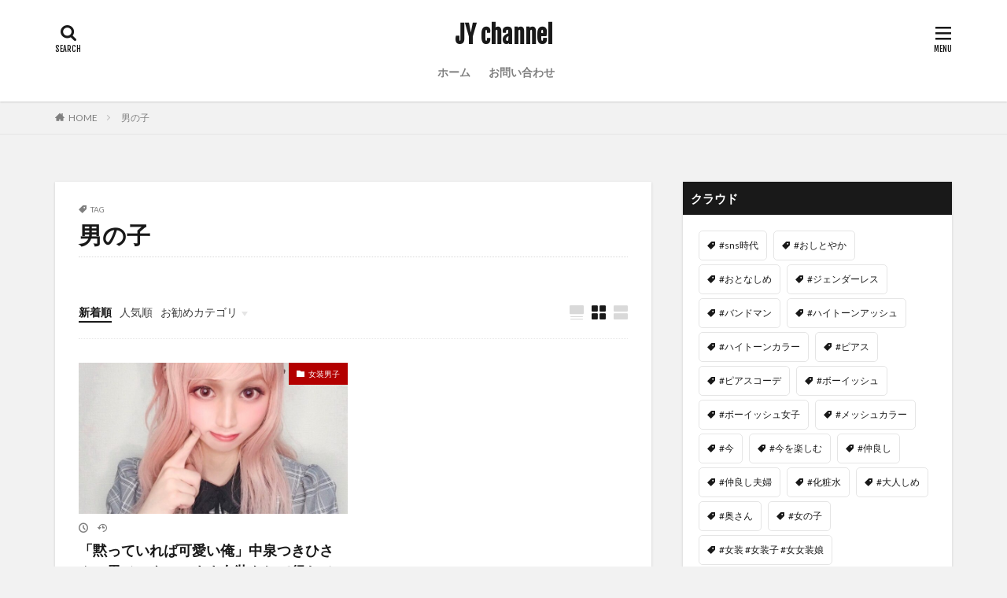

--- FILE ---
content_type: text/html; charset=UTF-8
request_url: https://jychannel.jp/tag/%E7%94%B7%E3%81%AE%E5%AD%90/
body_size: 20875
content:

<!DOCTYPE html>

<html lang="ja"
	prefix="og: https://ogp.me/ns#"  prefix="og: http://ogp.me/ns#" class="t-html 
">

<head prefix="og: http://ogp.me/ns# fb: http://ogp.me/ns/fb# article: http://ogp.me/ns/article#">
<meta charset="UTF-8">
<title>男の子 - JY channel</title>

		<!-- All in One SEO 4.1.1.2 -->
		<link rel="canonical" href="https://jychannel.jp/tag/%E7%94%B7%E3%81%AE%E5%AD%90/" />
		<script type="application/ld+json" class="aioseo-schema">
			{"@context":"https:\/\/schema.org","@graph":[{"@type":"WebSite","@id":"https:\/\/jychannel.jp\/#website","url":"https:\/\/jychannel.jp\/","name":"JY channel","description":"\u300c\u6c17\u306b\u306a\u308b\u3042\u306e\u5b50\u306e\u7f8e\u306e\u30ec\u30b7\u30d4\u300d","publisher":{"@id":"https:\/\/jychannel.jp\/#person"}},{"@type":"Person","@id":"https:\/\/jychannel.jp\/#person","name":"jychannel","image":{"@type":"ImageObject","@id":"https:\/\/jychannel.jp\/tag\/%E7%94%B7%E3%81%AE%E5%AD%90\/#personImage","url":"https:\/\/secure.gravatar.com\/avatar\/66c24b41302d049a319c79ef792643a55612f2f2ee1e837bad4ea433538fd67a?s=96&d=mm&r=g","width":"96","height":"96","caption":"jychannel"}},{"@type":"BreadcrumbList","@id":"https:\/\/jychannel.jp\/tag\/%E7%94%B7%E3%81%AE%E5%AD%90\/#breadcrumblist","itemListElement":[{"@type":"ListItem","@id":"https:\/\/jychannel.jp\/#listItem","position":"1","item":{"@id":"https:\/\/jychannel.jp\/#item","name":"\u30db\u30fc\u30e0","description":"\u300c\u6c17\u306b\u306a\u308b\u3042\u306e\u5b50\u306e\u7f8e\u306e\u30ec\u30b7\u30d4\u300d","url":"https:\/\/jychannel.jp\/"},"nextItem":"https:\/\/jychannel.jp\/tag\/%e7%94%b7%e3%81%ae%e5%ad%90\/#listItem"},{"@type":"ListItem","@id":"https:\/\/jychannel.jp\/tag\/%e7%94%b7%e3%81%ae%e5%ad%90\/#listItem","position":"2","item":{"@id":"https:\/\/jychannel.jp\/tag\/%e7%94%b7%e3%81%ae%e5%ad%90\/#item","name":"\u7537\u306e\u5b50","url":"https:\/\/jychannel.jp\/tag\/%e7%94%b7%e3%81%ae%e5%ad%90\/"},"previousItem":"https:\/\/jychannel.jp\/#listItem"}]},{"@type":"CollectionPage","@id":"https:\/\/jychannel.jp\/tag\/%E7%94%B7%E3%81%AE%E5%AD%90\/#collectionpage","url":"https:\/\/jychannel.jp\/tag\/%E7%94%B7%E3%81%AE%E5%AD%90\/","name":"\u7537\u306e\u5b50 - JY channel","inLanguage":"ja","isPartOf":{"@id":"https:\/\/jychannel.jp\/#website"},"breadcrumb":{"@id":"https:\/\/jychannel.jp\/tag\/%E7%94%B7%E3%81%AE%E5%AD%90\/#breadcrumblist"}}]}
		</script>
		<!-- All in One SEO -->

<style id='wp-img-auto-sizes-contain-inline-css' type='text/css'>
img:is([sizes=auto i],[sizes^="auto," i]){contain-intrinsic-size:3000px 1500px}
/*# sourceURL=wp-img-auto-sizes-contain-inline-css */
</style>
<link rel='stylesheet' id='dashicons-css' href='https://jychannel.jp/wp-includes/css/dashicons.min.css?ver=6.9' type='text/css' media='all' />
<link rel='stylesheet' id='thickbox-css' href='https://jychannel.jp/wp-includes/js/thickbox/thickbox.css?ver=6.9' type='text/css' media='all' />
<link rel='stylesheet' id='wp-block-library-css' href='https://jychannel.jp/wp-includes/css/dist/block-library/style.min.css?ver=6.9' type='text/css' media='all' />
<style id='wp-block-library-inline-css' type='text/css'>
.has-text-align-justify{text-align:justify;}

/*# sourceURL=wp-block-library-inline-css */
</style><style id='global-styles-inline-css' type='text/css'>
:root{--wp--preset--aspect-ratio--square: 1;--wp--preset--aspect-ratio--4-3: 4/3;--wp--preset--aspect-ratio--3-4: 3/4;--wp--preset--aspect-ratio--3-2: 3/2;--wp--preset--aspect-ratio--2-3: 2/3;--wp--preset--aspect-ratio--16-9: 16/9;--wp--preset--aspect-ratio--9-16: 9/16;--wp--preset--color--black: #000000;--wp--preset--color--cyan-bluish-gray: #abb8c3;--wp--preset--color--white: #ffffff;--wp--preset--color--pale-pink: #f78da7;--wp--preset--color--vivid-red: #cf2e2e;--wp--preset--color--luminous-vivid-orange: #ff6900;--wp--preset--color--luminous-vivid-amber: #fcb900;--wp--preset--color--light-green-cyan: #7bdcb5;--wp--preset--color--vivid-green-cyan: #00d084;--wp--preset--color--pale-cyan-blue: #8ed1fc;--wp--preset--color--vivid-cyan-blue: #0693e3;--wp--preset--color--vivid-purple: #9b51e0;--wp--preset--gradient--vivid-cyan-blue-to-vivid-purple: linear-gradient(135deg,rgb(6,147,227) 0%,rgb(155,81,224) 100%);--wp--preset--gradient--light-green-cyan-to-vivid-green-cyan: linear-gradient(135deg,rgb(122,220,180) 0%,rgb(0,208,130) 100%);--wp--preset--gradient--luminous-vivid-amber-to-luminous-vivid-orange: linear-gradient(135deg,rgb(252,185,0) 0%,rgb(255,105,0) 100%);--wp--preset--gradient--luminous-vivid-orange-to-vivid-red: linear-gradient(135deg,rgb(255,105,0) 0%,rgb(207,46,46) 100%);--wp--preset--gradient--very-light-gray-to-cyan-bluish-gray: linear-gradient(135deg,rgb(238,238,238) 0%,rgb(169,184,195) 100%);--wp--preset--gradient--cool-to-warm-spectrum: linear-gradient(135deg,rgb(74,234,220) 0%,rgb(151,120,209) 20%,rgb(207,42,186) 40%,rgb(238,44,130) 60%,rgb(251,105,98) 80%,rgb(254,248,76) 100%);--wp--preset--gradient--blush-light-purple: linear-gradient(135deg,rgb(255,206,236) 0%,rgb(152,150,240) 100%);--wp--preset--gradient--blush-bordeaux: linear-gradient(135deg,rgb(254,205,165) 0%,rgb(254,45,45) 50%,rgb(107,0,62) 100%);--wp--preset--gradient--luminous-dusk: linear-gradient(135deg,rgb(255,203,112) 0%,rgb(199,81,192) 50%,rgb(65,88,208) 100%);--wp--preset--gradient--pale-ocean: linear-gradient(135deg,rgb(255,245,203) 0%,rgb(182,227,212) 50%,rgb(51,167,181) 100%);--wp--preset--gradient--electric-grass: linear-gradient(135deg,rgb(202,248,128) 0%,rgb(113,206,126) 100%);--wp--preset--gradient--midnight: linear-gradient(135deg,rgb(2,3,129) 0%,rgb(40,116,252) 100%);--wp--preset--font-size--small: 13px;--wp--preset--font-size--medium: 20px;--wp--preset--font-size--large: 36px;--wp--preset--font-size--x-large: 42px;--wp--preset--spacing--20: 0.44rem;--wp--preset--spacing--30: 0.67rem;--wp--preset--spacing--40: 1rem;--wp--preset--spacing--50: 1.5rem;--wp--preset--spacing--60: 2.25rem;--wp--preset--spacing--70: 3.38rem;--wp--preset--spacing--80: 5.06rem;--wp--preset--shadow--natural: 6px 6px 9px rgba(0, 0, 0, 0.2);--wp--preset--shadow--deep: 12px 12px 50px rgba(0, 0, 0, 0.4);--wp--preset--shadow--sharp: 6px 6px 0px rgba(0, 0, 0, 0.2);--wp--preset--shadow--outlined: 6px 6px 0px -3px rgb(255, 255, 255), 6px 6px rgb(0, 0, 0);--wp--preset--shadow--crisp: 6px 6px 0px rgb(0, 0, 0);}:where(.is-layout-flex){gap: 0.5em;}:where(.is-layout-grid){gap: 0.5em;}body .is-layout-flex{display: flex;}.is-layout-flex{flex-wrap: wrap;align-items: center;}.is-layout-flex > :is(*, div){margin: 0;}body .is-layout-grid{display: grid;}.is-layout-grid > :is(*, div){margin: 0;}:where(.wp-block-columns.is-layout-flex){gap: 2em;}:where(.wp-block-columns.is-layout-grid){gap: 2em;}:where(.wp-block-post-template.is-layout-flex){gap: 1.25em;}:where(.wp-block-post-template.is-layout-grid){gap: 1.25em;}.has-black-color{color: var(--wp--preset--color--black) !important;}.has-cyan-bluish-gray-color{color: var(--wp--preset--color--cyan-bluish-gray) !important;}.has-white-color{color: var(--wp--preset--color--white) !important;}.has-pale-pink-color{color: var(--wp--preset--color--pale-pink) !important;}.has-vivid-red-color{color: var(--wp--preset--color--vivid-red) !important;}.has-luminous-vivid-orange-color{color: var(--wp--preset--color--luminous-vivid-orange) !important;}.has-luminous-vivid-amber-color{color: var(--wp--preset--color--luminous-vivid-amber) !important;}.has-light-green-cyan-color{color: var(--wp--preset--color--light-green-cyan) !important;}.has-vivid-green-cyan-color{color: var(--wp--preset--color--vivid-green-cyan) !important;}.has-pale-cyan-blue-color{color: var(--wp--preset--color--pale-cyan-blue) !important;}.has-vivid-cyan-blue-color{color: var(--wp--preset--color--vivid-cyan-blue) !important;}.has-vivid-purple-color{color: var(--wp--preset--color--vivid-purple) !important;}.has-black-background-color{background-color: var(--wp--preset--color--black) !important;}.has-cyan-bluish-gray-background-color{background-color: var(--wp--preset--color--cyan-bluish-gray) !important;}.has-white-background-color{background-color: var(--wp--preset--color--white) !important;}.has-pale-pink-background-color{background-color: var(--wp--preset--color--pale-pink) !important;}.has-vivid-red-background-color{background-color: var(--wp--preset--color--vivid-red) !important;}.has-luminous-vivid-orange-background-color{background-color: var(--wp--preset--color--luminous-vivid-orange) !important;}.has-luminous-vivid-amber-background-color{background-color: var(--wp--preset--color--luminous-vivid-amber) !important;}.has-light-green-cyan-background-color{background-color: var(--wp--preset--color--light-green-cyan) !important;}.has-vivid-green-cyan-background-color{background-color: var(--wp--preset--color--vivid-green-cyan) !important;}.has-pale-cyan-blue-background-color{background-color: var(--wp--preset--color--pale-cyan-blue) !important;}.has-vivid-cyan-blue-background-color{background-color: var(--wp--preset--color--vivid-cyan-blue) !important;}.has-vivid-purple-background-color{background-color: var(--wp--preset--color--vivid-purple) !important;}.has-black-border-color{border-color: var(--wp--preset--color--black) !important;}.has-cyan-bluish-gray-border-color{border-color: var(--wp--preset--color--cyan-bluish-gray) !important;}.has-white-border-color{border-color: var(--wp--preset--color--white) !important;}.has-pale-pink-border-color{border-color: var(--wp--preset--color--pale-pink) !important;}.has-vivid-red-border-color{border-color: var(--wp--preset--color--vivid-red) !important;}.has-luminous-vivid-orange-border-color{border-color: var(--wp--preset--color--luminous-vivid-orange) !important;}.has-luminous-vivid-amber-border-color{border-color: var(--wp--preset--color--luminous-vivid-amber) !important;}.has-light-green-cyan-border-color{border-color: var(--wp--preset--color--light-green-cyan) !important;}.has-vivid-green-cyan-border-color{border-color: var(--wp--preset--color--vivid-green-cyan) !important;}.has-pale-cyan-blue-border-color{border-color: var(--wp--preset--color--pale-cyan-blue) !important;}.has-vivid-cyan-blue-border-color{border-color: var(--wp--preset--color--vivid-cyan-blue) !important;}.has-vivid-purple-border-color{border-color: var(--wp--preset--color--vivid-purple) !important;}.has-vivid-cyan-blue-to-vivid-purple-gradient-background{background: var(--wp--preset--gradient--vivid-cyan-blue-to-vivid-purple) !important;}.has-light-green-cyan-to-vivid-green-cyan-gradient-background{background: var(--wp--preset--gradient--light-green-cyan-to-vivid-green-cyan) !important;}.has-luminous-vivid-amber-to-luminous-vivid-orange-gradient-background{background: var(--wp--preset--gradient--luminous-vivid-amber-to-luminous-vivid-orange) !important;}.has-luminous-vivid-orange-to-vivid-red-gradient-background{background: var(--wp--preset--gradient--luminous-vivid-orange-to-vivid-red) !important;}.has-very-light-gray-to-cyan-bluish-gray-gradient-background{background: var(--wp--preset--gradient--very-light-gray-to-cyan-bluish-gray) !important;}.has-cool-to-warm-spectrum-gradient-background{background: var(--wp--preset--gradient--cool-to-warm-spectrum) !important;}.has-blush-light-purple-gradient-background{background: var(--wp--preset--gradient--blush-light-purple) !important;}.has-blush-bordeaux-gradient-background{background: var(--wp--preset--gradient--blush-bordeaux) !important;}.has-luminous-dusk-gradient-background{background: var(--wp--preset--gradient--luminous-dusk) !important;}.has-pale-ocean-gradient-background{background: var(--wp--preset--gradient--pale-ocean) !important;}.has-electric-grass-gradient-background{background: var(--wp--preset--gradient--electric-grass) !important;}.has-midnight-gradient-background{background: var(--wp--preset--gradient--midnight) !important;}.has-small-font-size{font-size: var(--wp--preset--font-size--small) !important;}.has-medium-font-size{font-size: var(--wp--preset--font-size--medium) !important;}.has-large-font-size{font-size: var(--wp--preset--font-size--large) !important;}.has-x-large-font-size{font-size: var(--wp--preset--font-size--x-large) !important;}
/*# sourceURL=global-styles-inline-css */
</style>

<style id='classic-theme-styles-inline-css' type='text/css'>
/*! This file is auto-generated */
.wp-block-button__link{color:#fff;background-color:#32373c;border-radius:9999px;box-shadow:none;text-decoration:none;padding:calc(.667em + 2px) calc(1.333em + 2px);font-size:1.125em}.wp-block-file__button{background:#32373c;color:#fff;text-decoration:none}
/*# sourceURL=/wp-includes/css/classic-themes.min.css */
</style>
<link rel='stylesheet' id='contact-form-7-css' href='https://jychannel.jp/wp-content/plugins/contact-form-7/includes/css/styles.css?ver=5.4.1' type='text/css' media='all' />
<link rel='stylesheet' id='jetpack_css-css' href='https://jychannel.jp/wp-content/plugins/jetpack/css/jetpack.css?ver=10.4.2' type='text/css' media='all' />
<script type="text/javascript" src="https://jychannel.jp/wp-includes/js/jquery/jquery.min.js?ver=3.7.1" id="jquery-core-js"></script>
<script type="text/javascript" src="https://jychannel.jp/wp-includes/js/jquery/jquery-migrate.min.js?ver=3.4.1" id="jquery-migrate-js"></script>
<link rel="https://api.w.org/" href="https://jychannel.jp/wp-json/" /><link rel="alternate" title="JSON" type="application/json" href="https://jychannel.jp/wp-json/wp/v2/tags/96" /><style type='text/css'>img#wpstats{display:none}</style>
		<link class="css-async" rel href="https://jychannel.jp/wp-content/themes/the-thor/css/icon.min.css">
<link class="css-async" rel href="https://fonts.googleapis.com/css?family=Lato:100,300,400,700,900">
<link class="css-async" rel href="https://fonts.googleapis.com/css?family=Fjalla+One">
<link rel="stylesheet" href="https://fonts.googleapis.com/css?family=Noto+Sans+JP:100,200,300,400,500,600,700,800,900">
<link rel="stylesheet" href="https://jychannel.jp/wp-content/themes/the-thor/style.min.css">
<link class="css-async" rel href="https://jychannel.jp/wp-content/themes/the-thor-child/style-user.css?1623118954">
<script src="https://ajax.googleapis.com/ajax/libs/jquery/1.12.4/jquery.min.js"></script>
<meta http-equiv="X-UA-Compatible" content="IE=edge">
<meta name="viewport" content="width=device-width, initial-scale=1, viewport-fit=cover"/>
<script>
(function(i,s,o,g,r,a,m){i['GoogleAnalyticsObject']=r;i[r]=i[r]||function(){
(i[r].q=i[r].q||[]).push(arguments)},i[r].l=1*new Date();a=s.createElement(o),
m=s.getElementsByTagName(o)[0];a.async=1;a.src=g;m.parentNode.insertBefore(a,m)
})(window,document,'script','https://www.google-analytics.com/analytics.js','ga');

ga('create', 'UA-160634750-2 ', 'auto');
ga('send', 'pageview');
</script>
<style>
.widget.widget_nav_menu ul.menu{border-color: rgba(179,0,0,0.15);}.widget.widget_nav_menu ul.menu li{border-color: rgba(179,0,0,0.75);}.widget.widget_nav_menu ul.menu .sub-menu li{border-color: rgba(179,0,0,0.15);}.widget.widget_nav_menu ul.menu .sub-menu li .sub-menu li:first-child{border-color: rgba(179,0,0,0.15);}.widget.widget_nav_menu ul.menu li a:hover{background-color: rgba(179,0,0,0.75);}.widget.widget_nav_menu ul.menu .current-menu-item > a{background-color: rgba(179,0,0,0.75);}.widget.widget_nav_menu ul.menu li .sub-menu li a:before {color:#b30000;}.widget.widget_nav_menu ul.menu li a{background-color:#b30000;}.widget.widget_nav_menu ul.menu .sub-menu a:hover{color:#b30000;}.widget.widget_nav_menu ul.menu .sub-menu .current-menu-item a{color:#b30000;}.widget.widget_categories ul{border-color: rgba(179,0,0,0.15);}.widget.widget_categories ul li{border-color: rgba(179,0,0,0.75);}.widget.widget_categories ul .children li{border-color: rgba(179,0,0,0.15);}.widget.widget_categories ul .children li .children li:first-child{border-color: rgba(179,0,0,0.15);}.widget.widget_categories ul li a:hover{background-color: rgba(179,0,0,0.75);}.widget.widget_categories ul .current-menu-item > a{background-color: rgba(179,0,0,0.75);}.widget.widget_categories ul li .children li a:before {color:#b30000;}.widget.widget_categories ul li a{background-color:#b30000;}.widget.widget_categories ul .children a:hover{color:#b30000;}.widget.widget_categories ul .children .current-menu-item a{color:#b30000;}.widgetSearch__input:hover{border-color:#b30000;}.widgetCatTitle{background-color:#b30000;}.widgetCatTitle__inner{background-color:#b30000;}.widgetSearch__submit:hover{background-color:#b30000;}.widgetProfile__sns{background-color:#b30000;}.widget.widget_calendar .calendar_wrap tbody a:hover{background-color:#b30000;}.widget ul li a:hover{color:#b30000;}.widget.widget_rss .rsswidget:hover{color:#b30000;}.widget.widget_tag_cloud a:hover{background-color:#b30000;}.widget select:hover{border-color:#b30000;}.widgetSearch__checkLabel:hover:after{border-color:#b30000;}.widgetSearch__check:checked .widgetSearch__checkLabel:before, .widgetSearch__check:checked + .widgetSearch__checkLabel:before{border-color:#b30000;}.widgetTab__item.current{border-top-color:#b30000;}.widgetTab__item:hover{border-top-color:#b30000;}.searchHead__title{background-color:#b30000;}.searchHead__submit:hover{color:#b30000;}.menuBtn__close:hover{color:#b30000;}.menuBtn__link:hover{color:#b30000;}@media only screen and (min-width: 992px){.menuBtn__link {background-color:#b30000;}}.t-headerCenter .menuBtn__link:hover{color:#b30000;}.searchBtn__close:hover{color:#b30000;}.searchBtn__link:hover{color:#b30000;}.breadcrumb__item a:hover{color:#b30000;}.pager__item{color:#b30000;}.pager__item:hover, .pager__item-current{background-color:#b30000; color:#fff;}.page-numbers{color:#b30000;}.page-numbers:hover, .page-numbers.current{background-color:#b30000; color:#fff;}.pagePager__item{color:#b30000;}.pagePager__item:hover, .pagePager__item-current{background-color:#b30000; color:#fff;}.heading a:hover{color:#b30000;}.eyecatch__cat{background-color:#b30000;}.the__category{background-color:#b30000;}.dateList__item a:hover{color:#b30000;}.controllerFooter__item:last-child{background-color:#b30000;}.controllerFooter__close{background-color:#b30000;}.bottomFooter__topBtn{background-color:#b30000;}.mask-color{background-color:#b30000;}.mask-colorgray{background-color:#b30000;}.pickup3__item{background-color:#b30000;}.categoryBox__title{color:#b30000;}.comments__list .comment-meta{background-color:#b30000;}.comment-respond .submit{background-color:#b30000;}.prevNext__pop{background-color:#b30000;}.swiper-pagination-bullet-active{background-color:#b30000;}.swiper-slider .swiper-button-next, .swiper-slider .swiper-container-rtl .swiper-button-prev, .swiper-slider .swiper-button-prev, .swiper-slider .swiper-container-rtl .swiper-button-next	{background-color:#b30000;}body{background:#f2f2f2;}.snsFooter{background-color:#b30000}.widget-main .heading.heading-widget{background-color:#b30000}.widget-main .heading.heading-widgetsimple{background-color:#b30000}.widget-main .heading.heading-widgetsimplewide{background-color:#b30000}.widget-main .heading.heading-widgetwide{background-color:#b30000}.widget-main .heading.heading-widgetbottom:before{border-color:#b30000}.widget-main .heading.heading-widgetborder{border-color:#b30000}.widget-main .heading.heading-widgetborder::before,.widget-main .heading.heading-widgetborder::after{background-color:#b30000}.widget-side .heading.heading-widget{background-color:#191919}.widget-side .heading.heading-widgetsimple{background-color:#191919}.widget-side .heading.heading-widgetsimplewide{background-color:#191919}.widget-side .heading.heading-widgetwide{background-color:#191919}.widget-side .heading.heading-widgetbottom:before{border-color:#191919}.widget-side .heading.heading-widgetborder{border-color:#191919}.widget-side .heading.heading-widgetborder::before,.widget-side .heading.heading-widgetborder::after{background-color:#191919}.widget-foot .heading.heading-widget{background-color:#191919}.widget-foot .heading.heading-widgetsimple{background-color:#191919}.widget-foot .heading.heading-widgetsimplewide{background-color:#191919}.widget-foot .heading.heading-widgetwide{background-color:#191919}.widget-foot .heading.heading-widgetbottom:before{border-color:#191919}.widget-foot .heading.heading-widgetborder{border-color:#191919}.widget-foot .heading.heading-widgetborder::before,.widget-foot .heading.heading-widgetborder::after{background-color:#191919}.widget-menu .heading.heading-widget{background-color:#b30000}.widget-menu .heading.heading-widgetsimple{background-color:#b30000}.widget-menu .heading.heading-widgetsimplewide{background-color:#b30000}.widget-menu .heading.heading-widgetwide{background-color:#b30000}.widget-menu .heading.heading-widgetbottom:before{border-color:#b30000}.widget-menu .heading.heading-widgetborder{border-color:#b30000}.widget-menu .heading.heading-widgetborder::before,.widget-menu .heading.heading-widgetborder::after{background-color:#b30000}@media only screen and (min-width: 768px){.still {height: 600px;}}.still.still-movie .still__box{background-image:url(https://jychannel.jp/wp-content/uploads/2021/06/5026136_m-768x368.jpg);}@media only screen and (min-width: 768px){.still.still-movie .still__box{background-image:url(https://jychannel.jp/wp-content/uploads/2021/06/5026136_m.jpg);}}.pickup3__bg.mask.mask-colorgray{background-color:#d9a300}.rankingBox__bg{background-color:#b30000}.the__ribbon{background-color:#bc3531}.the__ribbon:after{border-left-color:#bc3531; border-right-color:#bc3531}.eyecatch__link.eyecatch__link-mask:hover::after{content: "READ MORE";}.eyecatch__link.eyecatch__link-maskzoom:hover::after{content: "READ MORE";}.eyecatch__link.eyecatch__link-maskzoomrotate:hover::after{content: "READ MORE";}.postcta-bg{background-color:#3970a2}.content .afTagBox__btnDetail{background-color:#b30000;}.widget .widgetAfTag__btnDetail{background-color:#b30000;}.content .afTagBox__btnAf{background-color:#b30000;}.widget .widgetAfTag__btnAf{background-color:#b30000;}.content a{color:#b30000;}.phrase a{color:#b30000;}.content .sitemap li a:hover{color:#b30000;}.content h2 a:hover,.content h3 a:hover,.content h4 a:hover,.content h5 a:hover{color:#b30000;}.content ul.menu li a:hover{color:#b30000;}.content .es-LiconBox:before{background-color:#a83f3f;}.content .es-LiconCircle:before{background-color:#a83f3f;}.content .es-BTiconBox:before{background-color:#a83f3f;}.content .es-BTiconCircle:before{background-color:#a83f3f;}.content .es-BiconObi{border-color:#a83f3f;}.content .es-BiconCorner:before{background-color:#a83f3f;}.content .es-BiconCircle:before{background-color:#a83f3f;}.content .es-BmarkHatena::before{background-color:#005293;}.content .es-BmarkExcl::before{background-color:#b60105;}.content .es-BmarkQ::before{background-color:#005293;}.content .es-BmarkQ::after{border-top-color:#005293;}.content .es-BmarkA::before{color:#b60105;}.content .es-BsubTradi::before{color:#ffffff;background-color:#b60105;border-color:#b60105;}.btn__link-primary{color:#ffffff; background-color:#b2384e;}.content .btn__link-primary{color:#ffffff; background-color:#b2384e;}.searchBtn__contentInner .btn__link-search{color:#ffffff; background-color:#b2384e;}.btn__link-secondary{color:#ffffff; background-color:#b2384e;}.content .btn__link-secondary{color:#ffffff; background-color:#b2384e;}.btn__link-search{color:#ffffff; background-color:#b2384e;}.btn__link-normal{color:#b2384e;}.content .btn__link-normal{color:#b2384e;}.btn__link-normal:hover{background-color:#b2384e;}.content .btn__link-normal:hover{background-color:#b2384e;}.comments__list .comment-reply-link{color:#b2384e;}.comments__list .comment-reply-link:hover{background-color:#b2384e;}@media only screen and (min-width: 992px){.subNavi__link-pickup{color:#b2384e;}}@media only screen and (min-width: 992px){.subNavi__link-pickup:hover{background-color:#b2384e;}}.partsH2-4 h2{color:#191919;}.partsH2-4 h2::before{border-color:#b30000;}.partsH2-4 h2::after{border-color:#d8d8d8;}.partsH3-61 h3{color:#191919;}.partsH3-61 h3::after{background-color:#b30000;}.content h4{color:#191919}.content h5{color:#191919}.content ul > li::before{color:#a83f3f;}.content ul{color:#191919;}.content ol > li::before{color:#a83f3f; border-color:#a83f3f;}.content ol > li > ol > li::before{background-color:#a83f3f; border-color:#a83f3f;}.content ol > li > ol > li > ol > li::before{color:#a83f3f; border-color:#a83f3f;}.content ol{color:#191919;}.content .balloon .balloon__text{color:#191919; background-color:#f2f2f2;}.content .balloon .balloon__text-left:before{border-left-color:#f2f2f2;}.content .balloon .balloon__text-right:before{border-right-color:#f2f2f2;}.content .balloon-boder .balloon__text{color:#191919; background-color:#ffffff;  border-color:#d8d8d8;}.content .balloon-boder .balloon__text-left:before{border-left-color:#d8d8d8;}.content .balloon-boder .balloon__text-left:after{border-left-color:#ffffff;}.content .balloon-boder .balloon__text-right:before{border-right-color:#d8d8d8;}.content .balloon-boder .balloon__text-right:after{border-right-color:#ffffff;}.content blockquote{color:#191919; background-color:#f2f2f2;}.content blockquote::before{color:#d8d8d8;}.content table{color:#191919; border-top-color:#E5E5E5; border-left-color:#E5E5E5;}.content table th{background:#7f7f7f; color:#ffffff; ;border-right-color:#E5E5E5; border-bottom-color:#E5E5E5;}.content table td{background:#ffffff; ;border-right-color:#E5E5E5; border-bottom-color:#E5E5E5;}.content table tr:nth-child(odd) td{background-color:#f2f2f2;}
</style>
<meta property="og:site_name" content="JY channel" />
<meta property="og:type" content="website" />
<meta property="og:title" content="男の子 - JY channel" />
<meta property="og:description" content="「気になるあの子の美のレシピ」" />
<meta property="og:url" content="https://jychannel.jp/tag/crossdresser/" />
<meta property="og:image" content="https://jychannel.jp/wp-content/themes/the-thor/img/img_no_768.gif" />
<meta name="twitter:card" content="summary_large_image" />
<meta name="twitter:site" content="@j_y_channel" />


</head>
<body data-rsssl=1 class=" t-logoSp25 t-logoPc40 t-headerCenter t-footerFixed" id="top">


  <!--l-header-->
  <header class="l-header l-header-shadow">
    <div class="container container-header">

      <!--logo-->
			<p class="siteTitle">
				<a class="siteTitle__link" href="https://jychannel.jp">
											JY channel					        </a>
      </p>      <!--/logo-->


      				<!--globalNavi-->
				<nav class="globalNavi">
					<div class="globalNavi__inner">
            <ul class="globalNavi__list"><li id="menu-item-52" class="menu-item menu-item-type-custom menu-item-object-custom menu-item-home menu-item-52"><a href="https://jychannel.jp">ホーム</a></li>
<li id="menu-item-53" class="menu-item menu-item-type-post_type menu-item-object-page menu-item-53"><a href="https://jychannel.jp/otoiawase/">お問い合わせ</a></li>
</ul>					</div>
				</nav>
				<!--/globalNavi-->
			

			

            <!--searchBtn-->
			<div class="searchBtn searchBtn-right ">
        <input class="searchBtn__checkbox" id="searchBtn-checkbox" type="checkbox">
        <label class="searchBtn__link searchBtn__link-text icon-search" for="searchBtn-checkbox"></label>
        <label class="searchBtn__unshown" for="searchBtn-checkbox"></label>

        <div class="searchBtn__content">
          <div class="searchBtn__scroll">
            <label class="searchBtn__close" for="searchBtn-checkbox"><i class="icon-close"></i>CLOSE</label>
            <div class="searchBtn__contentInner">
              <aside class="widget">
  <div class="widgetSearch">
    <form method="get" action="https://jychannel.jp" target="_top">
  <div class="widgetSearch__contents">
    <h3 class="heading heading-tertiary">キーワード</h3>
    <input class="widgetSearch__input widgetSearch__input-max" type="text" name="s" placeholder="キーワードを入力" value="">

    
  </div>

  <div class="widgetSearch__contents">
    <h3 class="heading heading-tertiary">カテゴリー</h3>
	<select  name='cat' id='cat_696d4ffa6c033' class='widgetSearch__select'>
	<option value=''>カテゴリーを選択</option>
	<option class="level-0" value="1">男装女子</option>
	<option class="level-0" value="81">女装男子</option>
</select>
  </div>

  	<div class="widgetSearch__tag">
    <h3 class="heading heading-tertiary">タグ</h3>
    <label><input class="widgetSearch__check" type="checkbox" name="tag[]" value="sns%e6%99%82%e4%bb%a3" /><span class="widgetSearch__checkLabel">#sns時代</span></label><label><input class="widgetSearch__check" type="checkbox" name="tag[]" value="%e5%a5%b3%e8%a3%85%e7%94%b7%e5%ad%90" /><span class="widgetSearch__checkLabel">女装男子</span></label><label><input class="widgetSearch__check" type="checkbox" name="tag[]" value="%e5%a4%9a%e8%b6%a3%e5%91%b3" /><span class="widgetSearch__checkLabel">多趣味</span></label><label><input class="widgetSearch__check" type="checkbox" name="tag[]" value="%e5%a5%b3%e8%a3%85" /><span class="widgetSearch__checkLabel">女装</span></label><label><input class="widgetSearch__check" type="checkbox" name="tag[]" value="%e5%a5%b3%e8%a3%85%e3%81%95%e3%82%93%e3%81%a8%e7%b9%8b%e3%81%8b%e3%82%99%e3%82%8a%e3%81%9f%e3%81%84" /><span class="widgetSearch__checkLabel">女装さんと繋がりたい</span></label><label><input class="widgetSearch__check" type="checkbox" name="tag[]" value="%e5%a5%b3%e8%a3%85%e3%81%95%e3%82%93%e3%81%a8%e7%b9%8b%e3%81%8c%e3%82%8a%e3%81%9f%e3%81%84" /><span class="widgetSearch__checkLabel">女装さんと繋がりたい</span></label><label><input class="widgetSearch__check" type="checkbox" name="tag[]" value="%e5%a5%b3%e8%a3%85%e3%83%a1%e3%82%a4%e3%82%af" /><span class="widgetSearch__checkLabel">女装メイク</span></label><label><input class="widgetSearch__check" type="checkbox" name="tag[]" value="%e5%a5%b3%e8%a3%85%e5%a8%98" /><span class="widgetSearch__checkLabel">女装娘</span></label><label><input class="widgetSearch__check" type="checkbox" name="tag[]" value="%e5%a5%b3%e8%a3%85%e5%ad%90" /><span class="widgetSearch__checkLabel">女装子</span></label><label><input class="widgetSearch__check" type="checkbox" name="tag[]" value="%e5%a5%b3%e8%a3%85%e5%ae%b6" /><span class="widgetSearch__checkLabel">女装家</span></label><label><input class="widgetSearch__check" type="checkbox" name="tag[]" value="%e5%a5%b3%e8%a3%85%e7%94%b7%e5%ad%90%e3%81%a8%e7%b9%8b%e3%81%8b%e3%82%99%e3%82%8a%e3%81%9f%e3%81%84" /><span class="widgetSearch__checkLabel">女装男子と繋がりたい</span></label><label><input class="widgetSearch__check" type="checkbox" name="tag[]" value="%e5%9c%a7%e5%80%92%e7%9a%84" /><span class="widgetSearch__checkLabel">圧倒的</span></label><label><input class="widgetSearch__check" type="checkbox" name="tag[]" value="%e5%a5%b3%e8%a3%85%e7%94%b7%e5%ad%90%e3%81%a8%e7%b9%8b%e3%81%8c%e3%82%8a%e3%81%9f%e3%81%84" /><span class="widgetSearch__checkLabel">女装男子と繋がりたい</span></label><label><input class="widgetSearch__check" type="checkbox" name="tag[]" value="%e5%a5%b3%e8%a3%85%e7%94%b7%e5%ad%90%e3%81%af%e8%87%aa%e6%92%ae%e3%82%8a%e3%82%92%e4%b8%8a%e3%81%91%e3%82%99%e3%82%8d" /><span class="widgetSearch__checkLabel">女装男子は自撮りを上げろ</span></label><label><input class="widgetSearch__check" type="checkbox" name="tag[]" value="%e5%a5%b3%e8%a3%85%e7%94%b7%e5%ad%90%e3%81%af%e8%87%aa%e6%92%ae%e3%82%8a%e3%82%92%e4%b8%8a%e3%81%92%e3%82%8d" /><span class="widgetSearch__checkLabel">女装男子は自撮りを上げろ</span></label><label><input class="widgetSearch__check" type="checkbox" name="tag[]" value="%e5%a5%bd%e3%81%8d" /><span class="widgetSearch__checkLabel">好き</span></label><label><input class="widgetSearch__check" type="checkbox" name="tag[]" value="%e5%ad%a6%e7%94%9f%e3%82%b3%e3%83%bc%e3%83%87" /><span class="widgetSearch__checkLabel">学生コーデ</span></label><label><input class="widgetSearch__check" type="checkbox" name="tag[]" value="%e5%ae%8c%e7%92%a7%e4%b8%bb%e7%be%a9" /><span class="widgetSearch__checkLabel">完璧主義</span></label><label><input class="widgetSearch__check" type="checkbox" name="tag[]" value="%e5%af%bf%e5%8f%b8" /><span class="widgetSearch__checkLabel">寿司</span></label><label><input class="widgetSearch__check" type="checkbox" name="tag[]" value="%e5%b0%8f%e9%a1%94%e5%8a%b9%e6%9e%9c" /><span class="widgetSearch__checkLabel">小顔効果</span></label><label><input class="widgetSearch__check" type="checkbox" name="tag[]" value="%e5%b7%bb%e3%81%8d%e9%ab%aa" /><span class="widgetSearch__checkLabel">巻き髪</span></label><label><input class="widgetSearch__check" type="checkbox" name="tag[]" value="%e5%a4%9a%e5%bd%a9" /><span class="widgetSearch__checkLabel">多彩</span></label><label><input class="widgetSearch__check" type="checkbox" name="tag[]" value="%e5%8f%af%e6%84%9b%e3%81%84%e7%94%b7%e3%81%ae%e5%ad%90" /><span class="widgetSearch__checkLabel">可愛い男の子</span></label><label><input class="widgetSearch__check" type="checkbox" name="tag[]" value="%e5%be%8c%e6%82%94%e3%81%ae%e3%81%aa%e3%81%84%e4%ba%ba%e7%94%9f" /><span class="widgetSearch__checkLabel">後悔のない人生</span></label><label><input class="widgetSearch__check" type="checkbox" name="tag[]" value="%e4%ba%ba%e7%94%9f%e3%81%84%e3%82%8d%e3%81%84%e3%82%8d" /><span class="widgetSearch__checkLabel">人生いろいろ</span></label><label><input class="widgetSearch__check" type="checkbox" name="tag[]" value="%e3%83%a2%e3%83%81%e3%83%99%e3%83%bc%e3%82%b7%e3%83%a7%e3%83%b3" /><span class="widgetSearch__checkLabel">モチベーション</span></label><label><input class="widgetSearch__check" type="checkbox" name="tag[]" value="%e3%83%a2%e3%83%81%e3%83%99%e3%83%bc%e3%82%b7%e3%83%a7%e3%83%b3%e3%82%a2%e3%83%83%e3%83%97" /><span class="widgetSearch__checkLabel">モチベーションアップ</span></label><label><input class="widgetSearch__check" type="checkbox" name="tag[]" value="%e3%83%ad%e3%83%b3%e3%82%af%e3%82%99%e3%81%b8%e3%82%a2%e3%82%a2%e3%83%ac%e3%83%b3%e3%82%b7%e3%82%99" /><span class="widgetSearch__checkLabel">ロングへアアレンジ</span></label><label><input class="widgetSearch__check" type="checkbox" name="tag[]" value="%e3%83%ad%e3%83%b3%e3%82%af%e3%82%99%e3%83%98%e3%82%a2" /><span class="widgetSearch__checkLabel">ロングヘア</span></label><label><input class="widgetSearch__check" type="checkbox" name="tag[]" value="%e3%83%ad%e3%83%b3%e3%82%b0%e3%83%98%e3%82%a2" /><span class="widgetSearch__checkLabel">ロングヘア</span></label><label><input class="widgetSearch__check" type="checkbox" name="tag[]" value="%e4%b8%8a%e5%93%81" /><span class="widgetSearch__checkLabel">上品</span></label><label><input class="widgetSearch__check" type="checkbox" name="tag[]" value="%e4%b8%8a%e5%93%81%e3%82%b3%e3%83%bc%e3%83%87" /><span class="widgetSearch__checkLabel">上品コーデ</span></label><label><input class="widgetSearch__check" type="checkbox" name="tag[]" value="%e4%ba%ba%e7%94%9f" /><span class="widgetSearch__checkLabel">人生</span></label><label><input class="widgetSearch__check" type="checkbox" name="tag[]" value="%e4%ba%ba%e7%94%9f%e3%81%af%e7%b4%a0%e6%99%b4%e3%82%89%e3%81%97%e3%81%84" /><span class="widgetSearch__checkLabel">人生は素晴らしい</span></label><label><input class="widgetSearch__check" type="checkbox" name="tag[]" value="%e5%8f%af%e6%84%9b%e3%81%84%e3%83%a1%e3%82%a4%e3%82%af" /><span class="widgetSearch__checkLabel">可愛いメイク</span></label><label><input class="widgetSearch__check" type="checkbox" name="tag[]" value="%e4%ba%ba%e7%94%9f%e6%a5%bd%e3%81%97%e3%81%84" /><span class="widgetSearch__checkLabel">人生楽しい</span></label><label><input class="widgetSearch__check" type="checkbox" name="tag[]" value="%e4%ba%ba%e7%94%9f%e6%a5%bd%e3%81%97%e3%82%93%e3%81%a0%e3%82%82%e3%82%93%e5%8b%9d%e3%81%a1" /><span class="widgetSearch__checkLabel">人生楽しんだもん勝ち</span></label><label><input class="widgetSearch__check" type="checkbox" name="tag[]" value="%e4%bb%8a%e3%81%99%e3%81%90%e3%81%a7%e3%81%8d%e3%82%8b%e3%81%93%e3%81%a8" /><span class="widgetSearch__checkLabel">今すぐできること</span></label><label><input class="widgetSearch__check" type="checkbox" name="tag[]" value="%e4%bb%95%e4%ba%8b%e3%81%ae%e6%b5%81%e5%84%80" /><span class="widgetSearch__checkLabel">仕事の流儀</span></label><label><input class="widgetSearch__check" type="checkbox" name="tag[]" value="%e5%88%b6%e6%9c%8d" /><span class="widgetSearch__checkLabel">制服</span></label><label><input class="widgetSearch__check" type="checkbox" name="tag[]" value="%e5%89%8d%e5%90%91%e3%81%8d" /><span class="widgetSearch__checkLabel">前向き</span></label><label><input class="widgetSearch__check" type="checkbox" name="tag[]" value="%e5%89%8d%e9%ab%aa" /><span class="widgetSearch__checkLabel">前髪</span></label><label><input class="widgetSearch__check" type="checkbox" name="tag[]" value="%e5%8f%af%e6%84%9b%e3%81%84" /><span class="widgetSearch__checkLabel">可愛い</span></label><label><input class="widgetSearch__check" type="checkbox" name="tag[]" value="%e5%8f%af%e6%84%9b%e3%81%84%e3%81%af%e4%bd%9c%e3%82%8c%e3%82%8b" /><span class="widgetSearch__checkLabel">可愛いは作れる</span></label><label><input class="widgetSearch__check" type="checkbox" name="tag[]" value="%e5%ba%a7%e5%8f%b3%e3%81%ae%e9%8a%98" /><span class="widgetSearch__checkLabel">座右の銘</span></label><label><input class="widgetSearch__check" type="checkbox" name="tag[]" value="%e6%86%a7%e3%82%8c%e3%81%ae%e5%a5%b3%e6%80%a7" /><span class="widgetSearch__checkLabel">憧れの女性</span></label><label><input class="widgetSearch__check" type="checkbox" name="tag[]" value="%e3%83%a1%e3%82%a4%e3%82%af%e8%a1%93" /><span class="widgetSearch__checkLabel">メイク術</span></label><label><input class="widgetSearch__check" type="checkbox" name="tag[]" value="%e8%90%8c%e3%81%88%e8%a2%96" /><span class="widgetSearch__checkLabel">萌え袖</span></label><label><input class="widgetSearch__check" type="checkbox" name="tag[]" value="%e7%be%8e%e5%b0%91%e5%a5%b3" /><span class="widgetSearch__checkLabel">美少女</span></label><label><input class="widgetSearch__check" type="checkbox" name="tag[]" value="%e7%be%8e%e5%bd%a2" /><span class="widgetSearch__checkLabel">美形</span></label><label><input class="widgetSearch__check" type="checkbox" name="tag[]" value="%e8%80%83%e3%81%88%e3%82%8b" /><span class="widgetSearch__checkLabel">考える</span></label><label><input class="widgetSearch__check" type="checkbox" name="tag[]" value="%e8%87%aa%e5%88%86" /><span class="widgetSearch__checkLabel">自分</span></label><label><input class="widgetSearch__check" type="checkbox" name="tag[]" value="%e8%87%aa%e5%88%86%e3%81%ae%e3%81%9f%e3%82%81%e3%81%ab" /><span class="widgetSearch__checkLabel">自分のために</span></label><label><input class="widgetSearch__check" type="checkbox" name="tag[]" value="%e8%87%aa%e5%88%86%e6%8e%a2%e3%81%97" /><span class="widgetSearch__checkLabel">自分探し</span></label><label><input class="widgetSearch__check" type="checkbox" name="tag[]" value="%e8%87%aa%e5%88%86%e7%a3%a8%e3%81%8d" /><span class="widgetSearch__checkLabel">自分磨き</span></label><label><input class="widgetSearch__check" type="checkbox" name="tag[]" value="%e8%87%aa%e7%94%b1" /><span class="widgetSearch__checkLabel">自由</span></label><label><input class="widgetSearch__check" type="checkbox" name="tag[]" value="%e8%aa%b0%e3%81%8b%e3%81%ae%e3%81%9f%e3%82%81%e3%81%ab" /><span class="widgetSearch__checkLabel">誰かのために</span></label><label><input class="widgetSearch__check" type="checkbox" name="tag[]" value="%e7%be%8e%e5%ae%b9%e5%a5%b3%e5%ad%90" /><span class="widgetSearch__checkLabel">美容女子</span></label><label><input class="widgetSearch__check" type="checkbox" name="tag[]" value="%e8%b2%ac%e4%bb%bb" /><span class="widgetSearch__checkLabel">責任</span></label><label><input class="widgetSearch__check" type="checkbox" name="tag[]" value="%e8%bb%8a" /><span class="widgetSearch__checkLabel">車</span></label><label><input class="widgetSearch__check" type="checkbox" name="tag[]" value="%e9%80%8f%e6%98%8e%e6%84%9f" /><span class="widgetSearch__checkLabel">透明感</span></label><label><input class="widgetSearch__check" type="checkbox" name="tag[]" value="%e9%85%b5%e7%b4%a0%e9%a2%a8%e5%91%82" /><span class="widgetSearch__checkLabel">酵素風呂</span></label><label><input class="widgetSearch__check" type="checkbox" name="tag[]" value="%e9%9d%a2%e9%95%b7%e8%a7%a3%e6%b6%88" /><span class="widgetSearch__checkLabel">面長解消</span></label><label><input class="widgetSearch__check" type="checkbox" name="tag[]" value="%e9%aa%a8%e6%a0%bc%e3%83%a1%e3%82%a4%e3%82%af" /><span class="widgetSearch__checkLabel">骨格メイク</span></label><label><input class="widgetSearch__check" type="checkbox" name="tag[]" value="%e9%aa%a8%e6%a0%bc%e8%a8%ba%e6%96%ad" /><span class="widgetSearch__checkLabel">骨格診断</span></label><label><input class="widgetSearch__check" type="checkbox" name="tag[]" value="%e9%bb%84%e9%87%91%e6%af%94" /><span class="widgetSearch__checkLabel">黄金比</span></label><label><input class="widgetSearch__check" type="checkbox" name="tag[]" value="%e9%bb%92%e9%ab%aa%e3%83%9c%e3%83%96" /><span class="widgetSearch__checkLabel">黒髪ボブ</span></label><label><input class="widgetSearch__check" type="checkbox" name="tag[]" value="%e7%be%8e%e5%ae%b9%e6%83%85%e5%a0%b1" /><span class="widgetSearch__checkLabel">美容情報</span></label><label><input class="widgetSearch__check" type="checkbox" name="tag[]" value="%e7%be%8e%e5%ae%b9%e3%83%9e%e3%83%8b%e3%82%a2" /><span class="widgetSearch__checkLabel">美容マニア</span></label><label><input class="widgetSearch__check" type="checkbox" name="tag[]" value="%e6%88%90%e5%8a%9f%e5%93%b2%e5%ad%a6" /><span class="widgetSearch__checkLabel">成功哲学</span></label><label><input class="widgetSearch__check" type="checkbox" name="tag[]" value="%e7%94%b7%e5%a5%b3%e8%a3%85" /><span class="widgetSearch__checkLabel">男女装</span></label><label><input class="widgetSearch__check" type="checkbox" name="tag[]" value="%e6%8c%81%e7%94%b0%e9%a6%99%e7%b9%94" /><span class="widgetSearch__checkLabel">持田香織</span></label><label><input class="widgetSearch__check" type="checkbox" name="tag[]" value="%e6%97%a5%e5%b8%b8" /><span class="widgetSearch__checkLabel">日常</span></label><label><input class="widgetSearch__check" type="checkbox" name="tag[]" value="%e6%9c%80%e5%bc%b7" /><span class="widgetSearch__checkLabel">最強</span></label><label><input class="widgetSearch__check" type="checkbox" name="tag[]" value="%e6%9c%8d%e3%82%b3%e3%83%bc%e3%83%87" /><span class="widgetSearch__checkLabel">服コーデ</span></label><label><input class="widgetSearch__check" type="checkbox" name="tag[]" value="%e6%9d%89%e6%9c%ac%e9%99%a3" /><span class="widgetSearch__checkLabel">杉本陣</span></label><label><input class="widgetSearch__check" type="checkbox" name="tag[]" value="%e6%9d%89%e6%9c%ac%e9%99%a3%e3%81%8f%e3%82%93" /><span class="widgetSearch__checkLabel">杉本陣くん</span></label><label><input class="widgetSearch__check" type="checkbox" name="tag[]" value="%e6%b5%9c%e5%b4%8e%e3%81%82%e3%82%86%e3%81%bf" /><span class="widgetSearch__checkLabel">浜崎あゆみ</span></label><label><input class="widgetSearch__check" type="checkbox" name="tag[]" value="%e7%94%b7%e3%81%ae%e5%a8%98" /><span class="widgetSearch__checkLabel">男の娘</span></label><label><input class="widgetSearch__check" type="checkbox" name="tag[]" value="%e7%94%b7%e3%81%ae%e5%ad%90" /><span class="widgetSearch__checkLabel">男の子</span></label><label><input class="widgetSearch__check" type="checkbox" name="tag[]" value="%e7%97%85%e3%81%bf%e7%b3%bb" /><span class="widgetSearch__checkLabel">病み系</span></label><label><input class="widgetSearch__check" type="checkbox" name="tag[]" value="%e7%be%8e%e5%ae%b9%e3%82%aa%e3%82%bf%e3%82%af" /><span class="widgetSearch__checkLabel">美容オタク</span></label><label><input class="widgetSearch__check" type="checkbox" name="tag[]" value="%e7%9c%9f%e9%9d%a2%e7%9b%ae" /><span class="widgetSearch__checkLabel">真面目</span></label><label><input class="widgetSearch__check" type="checkbox" name="tag[]" value="%e7%9c%bc%e9%8f%a1" /><span class="widgetSearch__checkLabel">眼鏡</span></label><label><input class="widgetSearch__check" type="checkbox" name="tag[]" value="%e7%a7%8b" /><span class="widgetSearch__checkLabel">秋</span></label><label><input class="widgetSearch__check" type="checkbox" name="tag[]" value="%e7%b5%8c%e9%a8%93%e5%80%a4" /><span class="widgetSearch__checkLabel">経験値</span></label><label><input class="widgetSearch__check" type="checkbox" name="tag[]" value="%e7%be%8e%e3%81%97%e3%81%84" /><span class="widgetSearch__checkLabel">美しい</span></label><label><input class="widgetSearch__check" type="checkbox" name="tag[]" value="%e7%be%8e%e4%ba%ba" /><span class="widgetSearch__checkLabel">美人</span></label><label><input class="widgetSearch__check" type="checkbox" name="tag[]" value="%e7%be%8e%e5%a5%b3%e7%94%bb%e5%83%8f" /><span class="widgetSearch__checkLabel">美女画像</span></label><label><input class="widgetSearch__check" type="checkbox" name="tag[]" value="%e7%be%8e%e5%ae%b9" /><span class="widgetSearch__checkLabel">美容</span></label><label><input class="widgetSearch__check" type="checkbox" name="tag[]" value="%e7%be%8e%e5%ae%b9%e3%81%ae%e7%a7%98%e8%a8%a3" /><span class="widgetSearch__checkLabel">美容の秘訣</span></label><label><input class="widgetSearch__check" type="checkbox" name="tag[]" value="%e3%83%a1%e3%82%a4%e3%83%88%e3%82%99" /><span class="widgetSearch__checkLabel">メイド</span></label><label><input class="widgetSearch__check" type="checkbox" name="tag[]" value="%e3%83%a1%e3%82%a4%e3%82%af%e7%94%b7%e5%ad%90" /><span class="widgetSearch__checkLabel">メイク男子</span></label><label><input class="widgetSearch__check" type="checkbox" name="tag[]" value="%e3%81%8a%e3%81%97%e3%81%a8%e3%82%84%e3%81%8b" /><span class="widgetSearch__checkLabel">#おしとやか</span></label><label><input class="widgetSearch__check" type="checkbox" name="tag[]" value="%e7%ad%8b%e3%83%88%e3%83%ac" /><span class="widgetSearch__checkLabel">#筋トレ</span></label><label><input class="widgetSearch__check" type="checkbox" name="tag[]" value="%e6%80%9d%e3%81%84%e5%88%87%e3%82%8a" /><span class="widgetSearch__checkLabel">#思い切り</span></label><label><input class="widgetSearch__check" type="checkbox" name="tag[]" value="%e6%97%a5%e5%b8%b8%e3%82%92%e6%a5%bd%e3%81%97%e3%82%80" /><span class="widgetSearch__checkLabel">#日常を楽しむ</span></label><label><input class="widgetSearch__check" type="checkbox" name="tag[]" value="%e6%a0%bc%e8%a8%80" /><span class="widgetSearch__checkLabel">#格言</span></label><label><input class="widgetSearch__check" type="checkbox" name="tag[]" value="%e6%b8%85%e6%a5%9a%e3%82%b3%e3%83%bc%e3%83%87" /><span class="widgetSearch__checkLabel">#清楚コーデ</span></label><label><input class="widgetSearch__check" type="checkbox" name="tag[]" value="%e6%b8%85%e6%a5%9a%e7%b3%bb%e5%a5%b3%e5%ad%90" /><span class="widgetSearch__checkLabel">#清楚系女子</span></label><label><input class="widgetSearch__check" type="checkbox" name="tag[]" value="%e7%94%b7%e8%a3%85%e3%83%a1%e3%82%a4%e3%82%af" /><span class="widgetSearch__checkLabel">#男装メイク</span></label><label><input class="widgetSearch__check" type="checkbox" name="tag[]" value="%e7%94%b7%e8%a3%85%e5%a5%b3%e5%ad%90-%e7%94%b7%e8%a3%85" /><span class="widgetSearch__checkLabel">#男装女子 #男装</span></label><label><input class="widgetSearch__check" type="checkbox" name="tag[]" value="%e7%a7%98%e8%a8%a3" /><span class="widgetSearch__checkLabel">#秘訣</span></label><label><input class="widgetSearch__check" type="checkbox" name="tag[]" value="%e7%be%8e" /><span class="widgetSearch__checkLabel">#美</span></label><label><input class="widgetSearch__check" type="checkbox" name="tag[]" value="%e5%a5%b3%e8%a3%85%e3%80%80%e5%a5%b3%e8%a3%85%e5%ad%90%e5%a5%b3%e8%a3%85%e5%ae%b6" /><span class="widgetSearch__checkLabel">#女装　#女装子女装家</span></label><label><input class="widgetSearch__check" type="checkbox" name="tag[]" value="%e7%be%8e%e5%a5%b3" /><span class="widgetSearch__checkLabel">#美女</span></label><label><input class="widgetSearch__check" type="checkbox" name="tag[]" value="%e7%be%8e%e5%ad%a6" /><span class="widgetSearch__checkLabel">#美学</span></label><label><input class="widgetSearch__check" type="checkbox" name="tag[]" value="%e8%87%aa%e5%88%86%e3%82%92%e5%a5%bd%e3%81%8d%e3%81%ab%e3%81%aa%e3%82%8b" /><span class="widgetSearch__checkLabel">#自分を好きになる</span></label><label><input class="widgetSearch__check" type="checkbox" name="tag[]" value="%e9%83%a8%e5%88%86%e3%82%ab%e3%83%a9%e3%83%bc" /><span class="widgetSearch__checkLabel">#部分カラー</span></label><label><input class="widgetSearch__check" type="checkbox" name="tag[]" value="crossdresser" /><span class="widgetSearch__checkLabel">crossdresser</span></label><label><input class="widgetSearch__check" type="checkbox" name="tag[]" value="follow%ef%bd%8de" /><span class="widgetSearch__checkLabel">followｍe</span></label><label><input class="widgetSearch__check" type="checkbox" name="tag[]" value="jk" /><span class="widgetSearch__checkLabel">jk</span></label><label><input class="widgetSearch__check" type="checkbox" name="tag[]" value="jk%e3%83%96%e3%83%a9%e3%83%b3%e3%83%89" /><span class="widgetSearch__checkLabel">jkブランド</span></label><label><input class="widgetSearch__check" type="checkbox" name="tag[]" value="joyste" /><span class="widgetSearch__checkLabel">JOYSTE</span></label><label><input class="widgetSearch__check" type="checkbox" name="tag[]" value="%e5%bc%be%e3%81%91%e3%82%8b" /><span class="widgetSearch__checkLabel">#弾ける</span></label><label><input class="widgetSearch__check" type="checkbox" name="tag[]" value="%e5%a5%b3%e8%a3%85-%e5%a5%b3%e8%a3%85%e5%ad%90-%e5%a5%b3%e8%a3%85%e7%94%b7%e5%ad%90%e3%81%af%e8%87%aa%e6%92%ae%e3%82%8a%e3%82%92%e4%b8%8a%e3%81%92%e3%82%8d" /><span class="widgetSearch__checkLabel">#女装 #女装子 #女装男子は自撮りを上げろ</span></label><label><input class="widgetSearch__check" type="checkbox" name="tag[]" value="%e3%81%8a%e8%82%8c%e3%81%ae%e3%81%8a%e6%89%8b%e5%85%a5%e3%82%8c" /><span class="widgetSearch__checkLabel">お肌のお手入れ</span></label><label><input class="widgetSearch__check" type="checkbox" name="tag[]" value="%e3%83%9c%e3%83%bc%e3%82%a4%e3%83%83%e3%82%b7%e3%83%a5%e5%a5%b3%e5%ad%90" /><span class="widgetSearch__checkLabel">#ボーイッシュ女子</span></label><label><input class="widgetSearch__check" type="checkbox" name="tag[]" value="%e3%81%8a%e3%81%a8%e3%81%aa%e3%81%97%e3%82%81" /><span class="widgetSearch__checkLabel">#おとなしめ</span></label><label><input class="widgetSearch__check" type="checkbox" name="tag[]" value="%e3%82%b8%e3%82%a7%e3%83%b3%e3%83%80%e3%83%bc%e3%83%ac%e3%82%b9" /><span class="widgetSearch__checkLabel">#ジェンダーレス</span></label><label><input class="widgetSearch__check" type="checkbox" name="tag[]" value="%e3%83%8f%e3%82%99%e3%83%b3%e3%83%88%e3%82%99%e3%83%9e%e3%83%b3" /><span class="widgetSearch__checkLabel">#バンドマン</span></label><label><input class="widgetSearch__check" type="checkbox" name="tag[]" value="%e3%83%8f%e3%82%a4%e3%83%88%e3%83%bc%e3%83%b3%e3%82%a2%e3%83%83%e3%82%b7%e3%83%a5" /><span class="widgetSearch__checkLabel">#ハイトーンアッシュ</span></label><label><input class="widgetSearch__check" type="checkbox" name="tag[]" value="%e3%83%8f%e3%82%a4%e3%83%88%e3%83%bc%e3%83%b3%e3%82%ab%e3%83%a9%e3%83%bc" /><span class="widgetSearch__checkLabel">#ハイトーンカラー</span></label><label><input class="widgetSearch__check" type="checkbox" name="tag[]" value="%e3%83%94%e3%82%a2%e3%82%b9" /><span class="widgetSearch__checkLabel">#ピアス</span></label><label><input class="widgetSearch__check" type="checkbox" name="tag[]" value="%e3%83%94%e3%82%a2%e3%82%b9%e3%82%b3%e3%83%bc%e3%83%87" /><span class="widgetSearch__checkLabel">#ピアスコーデ</span></label><label><input class="widgetSearch__check" type="checkbox" name="tag[]" value="%e3%83%9c%e3%83%bc%e3%82%a4%e3%83%83%e3%82%b7%e3%83%a5" /><span class="widgetSearch__checkLabel">#ボーイッシュ</span></label><label><input class="widgetSearch__check" type="checkbox" name="tag[]" value="%e3%83%a1%e3%83%83%e3%82%b7%e3%83%a5%e3%82%ab%e3%83%a9%e3%83%bc" /><span class="widgetSearch__checkLabel">#メッシュカラー</span></label><label><input class="widgetSearch__check" type="checkbox" name="tag[]" value="%e5%a5%b3%e8%a3%85-%e5%a5%b3%e8%a3%85%e5%ad%90-%e5%a5%b3%e8%a3%85%e3%81%95%e3%82%93%e3%81%a8%e7%b9%8b%e3%81%8c%e3%82%8a%e3%81%9f%e3%81%84-%e5%a5%b3%e8%a3%85%e5%ae%b6-%e5%a5%b3%e8%a3%85%e7%94%b7" /><span class="widgetSearch__checkLabel">#女装 #女装子 #女装さんと繋がりたい #女装家 #女装男子は自撮りを上げろ #女装メイク #人生いろいろ #人生は素晴らしい</span></label><label><input class="widgetSearch__check" type="checkbox" name="tag[]" value="%e4%bb%8a" /><span class="widgetSearch__checkLabel">#今</span></label><label><input class="widgetSearch__check" type="checkbox" name="tag[]" value="%e4%bb%8a%e3%82%92%e6%a5%bd%e3%81%97%e3%82%80" /><span class="widgetSearch__checkLabel">#今を楽しむ</span></label><label><input class="widgetSearch__check" type="checkbox" name="tag[]" value="%e4%bb%b2%e8%89%af%e3%81%97" /><span class="widgetSearch__checkLabel">#仲良し</span></label><label><input class="widgetSearch__check" type="checkbox" name="tag[]" value="%e4%bb%b2%e8%89%af%e3%81%97%e5%a4%ab%e5%a9%a6" /><span class="widgetSearch__checkLabel">#仲良し夫婦</span></label><label><input class="widgetSearch__check" type="checkbox" name="tag[]" value="%e5%8c%96%e7%b2%a7%e6%b0%b4" /><span class="widgetSearch__checkLabel">#化粧水</span></label><label><input class="widgetSearch__check" type="checkbox" name="tag[]" value="%e5%a4%a7%e4%ba%ba%e3%81%97%e3%82%81" /><span class="widgetSearch__checkLabel">#大人しめ</span></label><label><input class="widgetSearch__check" type="checkbox" name="tag[]" value="%e5%a5%a5%e3%81%95%e3%82%93" /><span class="widgetSearch__checkLabel">#奥さん</span></label><label><input class="widgetSearch__check" type="checkbox" name="tag[]" value="%e5%a5%b3%e3%81%ae%e5%ad%90" /><span class="widgetSearch__checkLabel">#女の子</span></label><label><input class="widgetSearch__check" type="checkbox" name="tag[]" value="%e5%a5%b3%e8%a3%85-%e5%a5%b3%e8%a3%85%e5%ad%90-%e5%a5%b3%e5%a5%b3%e8%a3%85%e5%a8%98" /><span class="widgetSearch__checkLabel">#女装 #女装子 #女女装娘</span></label><label><input class="widgetSearch__check" type="checkbox" name="tag[]" value="%e3%81%82%e3%82%8a%e3%81%ae%e3%81%be%e3%81%be%e3%81%ae%e8%87%aa%e5%88%86" /><span class="widgetSearch__checkLabel">ありのままの自分</span></label><label><input class="widgetSearch__check" type="checkbox" name="tag[]" value="%e3%81%8b%e3%82%8f%e3%81%84%e3%81%84%e7%94%b7%e3%81%ae%e5%ad%90-%e5%a5%b3%e8%a3%85%e5%ad%90" /><span class="widgetSearch__checkLabel">かわいい男の子 #女装子</span></label><label><input class="widgetSearch__check" type="checkbox" name="tag[]" value="%e3%83%a1%e3%82%a4%e3%82%af%e6%8a%80" /><span class="widgetSearch__checkLabel">メイク技</span></label><label><input class="widgetSearch__check" type="checkbox" name="tag[]" value="%e3%83%95%e3%83%bc%e3%83%89" /><span class="widgetSearch__checkLabel">フード</span></label><label><input class="widgetSearch__check" type="checkbox" name="tag[]" value="%e3%83%88%e3%83%a9%e3%82%a4%e3%82%a2%e3%83%b3%e3%83%89%e3%82%a8%e3%83%a9%e3%83%bc" /><span class="widgetSearch__checkLabel">トライアンドエラー</span></label><label><input class="widgetSearch__check" type="checkbox" name="tag[]" value="%e3%83%8a%e3%83%81%e3%83%a5%e3%83%a9%e3%83%ab%e3%83%a1%e3%82%a4%e3%82%af" /><span class="widgetSearch__checkLabel">ナチュラルメイク</span></label><label><input class="widgetSearch__check" type="checkbox" name="tag[]" value="%e3%83%8f%e3%82%99%e3%83%8b%e3%83%bc" /><span class="widgetSearch__checkLabel">バニー</span></label><label><input class="widgetSearch__check" type="checkbox" name="tag[]" value="%e3%83%90%e3%82%a4%e3%82%af" /><span class="widgetSearch__checkLabel">バイク</span></label><label><input class="widgetSearch__check" type="checkbox" name="tag[]" value="%e3%83%94%e3%83%b3%e3%82%af%e9%ab%aa" /><span class="widgetSearch__checkLabel">ピンク髪</span></label><label><input class="widgetSearch__check" type="checkbox" name="tag[]" value="%e3%83%95%e3%82%a7%e3%83%9f%e3%83%8b%e3%83%b3" /><span class="widgetSearch__checkLabel">フェミニン</span></label><label><input class="widgetSearch__check" type="checkbox" name="tag[]" value="%e3%83%95%e3%82%a7%e3%83%9f%e3%83%8b%e3%83%b3%e3%82%b3%e3%83%bc%e3%83%87" /><span class="widgetSearch__checkLabel">フェミニンコーデ</span></label><label><input class="widgetSearch__check" type="checkbox" name="tag[]" value="%e3%83%95%e3%83%ab%e3%83%bc%e3%83%84" /><span class="widgetSearch__checkLabel">フルーツ</span></label><label><input class="widgetSearch__check" type="checkbox" name="tag[]" value="%e3%83%99%e3%83%bc%e3%82%b8%e3%83%a5%e3%82%b3%e3%83%bc%e3%83%87" /><span class="widgetSearch__checkLabel">ベージュコーデ</span></label><label><input class="widgetSearch__check" type="checkbox" name="tag[]" value="%e3%82%bf%e3%83%ac%e7%9b%ae%e3%83%a1%e3%82%a4%e3%82%af" /><span class="widgetSearch__checkLabel">タレ目メイク</span></label><label><input class="widgetSearch__check" type="checkbox" name="tag[]" value="%e3%83%9b%e3%82%99%e3%83%bc%e3%82%a4%e3%83%83%e3%82%b7%e3%83%a5%e5%a5%b3%e5%ad%90" /><span class="widgetSearch__checkLabel">ボーイッシュ女子</span></label><label><input class="widgetSearch__check" type="checkbox" name="tag[]" value="%e3%83%9d%e3%82%b8%e3%83%86%e3%82%a3%e3%83%96" /><span class="widgetSearch__checkLabel">ポジティブ</span></label><label><input class="widgetSearch__check" type="checkbox" name="tag[]" value="%e3%83%9d%e3%82%b8%e3%83%86%e3%82%a3%e3%83%96%e6%80%9d%e8%80%83" /><span class="widgetSearch__checkLabel">ポジティブ思考</span></label><label><input class="widgetSearch__check" type="checkbox" name="tag[]" value="%e3%83%9e%e3%82%b7%e3%83%a5%e3%83%9e%e3%83%ad%e5%a5%b3%e5%ad%90" /><span class="widgetSearch__checkLabel">マシュマロ女子</span></label><label><input class="widgetSearch__check" type="checkbox" name="tag[]" value="%e3%83%9f%e3%82%b9%e3%83%86%e3%83%aa%e3%82%a2%e3%82%b9" /><span class="widgetSearch__checkLabel">ミステリアス</span></label><label><input class="widgetSearch__check" type="checkbox" name="tag[]" value="%e3%83%a1%e3%82%a4%e3%82%af" /><span class="widgetSearch__checkLabel">メイク</span></label><label><input class="widgetSearch__check" type="checkbox" name="tag[]" value="%e3%83%a1%e3%82%a4%e3%82%af%e3%81%ae%e3%81%93%e3%81%a0%e3%82%8f%e3%82%8a" /><span class="widgetSearch__checkLabel">メイクのこだわり</span></label><label><input class="widgetSearch__check" type="checkbox" name="tag[]" value="%e3%83%a1%e3%82%a4%e3%82%af%e3%81%ae%e3%82%b3%e3%83%84" /><span class="widgetSearch__checkLabel">メイクのコツ</span></label><label><input class="widgetSearch__check" type="checkbox" name="tag[]" value="%e3%83%a1%e3%82%a4%e3%82%af%e5%8b%89%e5%bc%b7%e4%b8%ad" /><span class="widgetSearch__checkLabel">メイク勉強中</span></label><label><input class="widgetSearch__check" type="checkbox" name="tag[]" value="%e3%82%bf%e3%83%ac%e7%9c%89" /><span class="widgetSearch__checkLabel">タレ眉</span></label><label><input class="widgetSearch__check" type="checkbox" name="tag[]" value="%e3%82%bf%e3%83%ac%e7%9b%ae" /><span class="widgetSearch__checkLabel">タレ目</span></label><label><input class="widgetSearch__check" type="checkbox" name="tag[]" value="%e3%81%93%e3%82%8c%e3%81%8c%e6%97%a5%e5%b8%b8" /><span class="widgetSearch__checkLabel">これが日常</span></label><label><input class="widgetSearch__check" type="checkbox" name="tag[]" value="%e3%82%a4%e3%82%b1%e3%83%a1%e3%83%b3" /><span class="widgetSearch__checkLabel">イケメン</span></label><label><input class="widgetSearch__check" type="checkbox" name="tag[]" value="%e3%81%aa%e3%82%8a%e3%81%9f%e3%81%84%e8%87%aa%e5%88%86" /><span class="widgetSearch__checkLabel">なりたい自分</span></label><label><input class="widgetSearch__check" type="checkbox" name="tag[]" value="%e3%81%aa%e3%82%8a%e3%81%9f%e3%81%84%e8%87%aa%e5%88%86%e3%81%ab%e3%81%aa%e3%82%8b" /><span class="widgetSearch__checkLabel">なりたい自分になる</span></label><label><input class="widgetSearch__check" type="checkbox" name="tag[]" value="%e3%81%b1%e3%81%a3%e3%81%a4%e3%82%93%e3%83%9c%e3%83%96" /><span class="widgetSearch__checkLabel">ぱっつんボブ</span></label><label><input class="widgetSearch__check" type="checkbox" name="tag[]" value="%e3%81%b1%e3%81%a3%e3%81%a4%e3%82%93%e5%89%8d%e9%ab%aa" /><span class="widgetSearch__checkLabel">ぱっつん前髪</span></label><label><input class="widgetSearch__check" type="checkbox" name="tag[]" value="%e3%82%81%e3%81%8b%e3%82%99%e3%81%ad%e5%a5%b3%e5%ad%90" /><span class="widgetSearch__checkLabel">めがね女子</span></label><label><input class="widgetSearch__check" type="checkbox" name="tag[]" value="%e3%82%81%e3%81%8b%e3%82%99%e3%81%ad%e7%94%b7%e5%ad%90" /><span class="widgetSearch__checkLabel">めがね男子</span></label><label><input class="widgetSearch__check" type="checkbox" name="tag[]" value="%e3%82%a2%e3%82%a4%e3%83%a1%e3%82%a4%e3%82%af" /><span class="widgetSearch__checkLabel">アイメイク</span></label><label><input class="widgetSearch__check" type="checkbox" name="tag[]" value="%e3%82%a2%e3%82%a4%e3%83%a1%e3%82%a4%e3%82%af%e3%81%ae%e3%82%84%e3%82%8a%e6%96%b9" /><span class="widgetSearch__checkLabel">アイメイクのやり方</span></label><label><input class="widgetSearch__check" type="checkbox" name="tag[]" value="%e3%82%a2%e3%83%b3%e3%83%8b%e3%83%a5%e3%82%a4" /><span class="widgetSearch__checkLabel">アンニュイ</span></label><label><input class="widgetSearch__check" type="checkbox" name="tag[]" value="%e3%82%a4%e3%83%b3%e3%83%8a%e3%83%bc%e3%82%ab%e3%83%a9%e3%83%bc" /><span class="widgetSearch__checkLabel">インナーカラー</span></label><label><input class="widgetSearch__check" type="checkbox" name="tag[]" value="%e3%82%b9%e3%83%88%e3%83%ac%e3%82%b9%e3%83%95%e3%83%aa%e3%83%bc" /><span class="widgetSearch__checkLabel">ストレスフリー</span></label><label><input class="widgetSearch__check" type="checkbox" name="tag[]" value="%e3%82%aa%e3%83%95%e3%82%b7%e3%83%a7%e3%83%ab" /><span class="widgetSearch__checkLabel">オフショル</span></label><label><input class="widgetSearch__check" type="checkbox" name="tag[]" value="%e3%82%ab%e3%83%9f%e3%83%b3%e3%82%b0%e3%82%a2%e3%82%a6%e3%83%88" /><span class="widgetSearch__checkLabel">カミングアウト</span></label><label><input class="widgetSearch__check" type="checkbox" name="tag[]" value="%e3%82%b2%e3%83%bc%e3%83%a0" /><span class="widgetSearch__checkLabel">ゲーム</span></label><label><input class="widgetSearch__check" type="checkbox" name="tag[]" value="%e3%82%b5%e3%83%95%e3%82%9a%e3%83%aa%e3%83%a1%e3%83%b3%e3%83%88" /><span class="widgetSearch__checkLabel">サプリメント</span></label><label><input class="widgetSearch__check" type="checkbox" name="tag[]" value="%e3%82%b7%e3%83%bc%e3%82%b9%e3%83%ab%e3%83%bc%e3%83%90%e3%83%b3%e3%82%b0" /><span class="widgetSearch__checkLabel">シースルーバング</span></label><label><input class="widgetSearch__check" type="checkbox" name="tag[]" value="%e3%82%b7%e3%83%bc%e3%82%b9%e3%83%ab%e3%83%bc%e5%89%8d%e9%ab%aa" /><span class="widgetSearch__checkLabel">シースルー前髪</span></label><label><input class="widgetSearch__check" type="checkbox" name="tag[]" value="%e3%82%b8%e3%83%a7%e3%82%a4%e3%82%b9%e3%83%86" /><span class="widgetSearch__checkLabel">ジョイステ</span></label><label><input class="widgetSearch__check" type="checkbox" name="tag[]" value="%e3%82%b9%e3%82%ad%e3%83%b3%e3%82%b1%e3%82%a2" /><span class="widgetSearch__checkLabel">スキンケア</span></label><label><input class="widgetSearch__check" type="checkbox" name="tag[]" value="%e3%82%b9%e3%82%af%e3%83%bc%e3%83%ab%e3%83%a1%e3%82%a4%e3%82%af" /><span class="widgetSearch__checkLabel">スクールメイク</span></label><label><input class="widgetSearch__check" type="checkbox" name="tag[]" value="%e9%bb%92%e9%ab%aa%e3%83%ad%e3%83%b3%e3%82%b0" /><span class="widgetSearch__checkLabel">黒髪ロング</span></label>  </div>
  
  <div class="btn btn-search">
    <button class="btn__link btn__link-search" type="submit" value="search">検索</button>
  </div>
</form>
  </div>
</aside>
            </div>
          </div>
        </div>
      </div>
			<!--/searchBtn-->
      

            <!--menuBtn-->
			<div class="menuBtn ">
        <input class="menuBtn__checkbox" id="menuBtn-checkbox" type="checkbox">
        <label class="menuBtn__link menuBtn__link-text icon-menu" for="menuBtn-checkbox"></label>
        <label class="menuBtn__unshown" for="menuBtn-checkbox"></label>
        <div class="menuBtn__content">
          <div class="menuBtn__scroll">
            <label class="menuBtn__close" for="menuBtn-checkbox"><i class="icon-close"></i>CLOSE</label>
            <div class="menuBtn__contentInner">
															<nav class="menuBtn__navi">
	              		                <ul class="menuBtn__naviList">
																					<li class="menuBtn__naviItem"><a class="menuBtn__naviLink icon-twitter" href="https://twitter.com/j_y_channel"></a></li>
																					<li class="menuBtn__naviItem"><a class="menuBtn__naviLink icon-instagram" href="http://instagram.com/joyste29"></a></li>
																																	<li class="menuBtn__naviItem"><a class="menuBtn__naviLink icon-rss" href="https://jychannel.jp/feed/"></a></li>
																						                </ul>
								</nav>
	              																							<aside class="widget widget-menu widget_categories"><h2 class="heading heading-widgetsimple">カテゴリー</h2>
			<ul>
					<li class="cat-item cat-item-81"><a href="https://jychannel.jp/category/%e5%a5%b3%e8%a3%85%e7%94%b7%e5%ad%90/">女装男子 <span class="widgetCount">37</span></a>
</li>
	<li class="cat-item cat-item-1"><a href="https://jychannel.jp/category/%e3%82%b5%e3%83%b3%e3%83%97%e3%83%aba/">男装女子 <span class="widgetCount">2</span></a>
</li>
			</ul>

			</aside>							            </div>
          </div>
        </div>
			</div>
			<!--/menuBtn-->
      
    </div>
  </header>
  <!--/l-header-->


  <!--l-headerBottom-->
  <div class="l-headerBottom">

    
		
	  	    <div class="wider">
				<!--breadcrum-->
	      <div class="breadcrumb"><ul class="breadcrumb__list container"><li class="breadcrumb__item icon-home"><a href="https://jychannel.jp">HOME</a></li><li class="breadcrumb__item breadcrumb__item-current"><a href="https://jychannel.jp/tag/%e7%94%b7%e3%81%ae%e5%ad%90/">男の子</a></li></ul></div>				<!--/breadcrum-->
	    </div>
	  
  </div>
  <!--l-headerBottom-->


  <!--l-wrapper-->
  <div class="l-wrapper">

    <!--l-main-->
        <main class="l-main u-shadow">


                  <div class="dividerBottom">
                <div class="archiveHead		">
                  <div class="archiveHead__contents">
            <span class="archiveHead__subtitle"><i class="icon-tag"></i>TAG</span>
            <h1 class="heading heading-primary cc-ft96">男の子</h1>
            
          </div>
        </div>

		      </div>
      



      <div class="dividerBottom">
        <!--controller-->
        <input type="radio" name="controller__viewRadio" value="viewWide" class="controller__viewRadio" id="viewWide" ><input type="radio" name="controller__viewRadio" value="viewCard" class="controller__viewRadio" id="viewCard" checked><input type="radio" name="controller__viewRadio" value="viewNormal" class="controller__viewRadio" id="viewNormal" ><ul class="controller "><li class="controller__item"><form method="get" name="newer" action="https://jychannel.jp/tag/%E7%94%B7%E3%81%AE%E5%AD%90/"><input type="hidden" name="sort" value="newer" /><a class="controller__link is-current" href="javascript:newer.submit()">新着順</a></form></li><li class="controller__item"><form method="get" name="popular" action="https://jychannel.jp/tag/%E7%94%B7%E3%81%AE%E5%AD%90/"><input type="hidden" name="sort" value="popular" /><a class="controller__link" href="javascript:popular.submit()">人気順</a></form></li><li class="controller__item"><input class="controller__catCheck" id="categoryPanel" type="checkbox"><label class="controller__catLabel" for="categoryPanel">お勧めカテゴリ</label><ul class="controller__catPanel"><li><a href="https://jychannel.jp/category/%e3%82%b5%e3%83%b3%e3%83%97%e3%83%aba/">男装女子</a></li></ul></li><li class="controller__item controller__item-end"><label for="viewWide" class="controller__viewLabel viewWide icon-view_wide"></label></li><li class="controller__item"><label for="viewCard" class="controller__viewLabel viewCard icon-view_card"></label></li><li class="controller__item"><label for="viewNormal" class="controller__viewLabel viewNormal icon-view_normal"></label></li></ul>        <!--/controller-->

        <!--archive-->
                <div class="archive">
	      			          <article class="archive__item">

                        <div class="eyecatch">

              			    			          <span class="eyecatch__cat cc-bg81"><a href="https://jychannel.jp/category/%e5%a5%b3%e8%a3%85%e7%94%b7%e5%ad%90/">女装男子</a></span>              <a class="eyecatch__link eyecatch__link-maskzoomrotate" href="https://jychannel.jp/merit/">
                                  <img width="768" height="768" src="https://jychannel.jp/wp-content/uploads/2021/10/243340721_415293080025554_7780901064773395653_n-768x768.jpeg" class="attachment-icatch768 size-icatch768 wp-post-image" alt="" decoding="async" fetchpriority="high" />                              </a>
            </div>
            
            <div class="archive__contents">

			  
                            <ul class="dateList">
                                  <li class="dateList__item icon-clock"></li>
                                                  <li class="dateList__item icon-update"></li>
                                                              </ul>
              
              <h2 class="heading heading-secondary">
                <a href="https://jychannel.jp/merit/">「黙っていれば可愛い俺」中泉つきひさん、男メンタルのまま女装をして得たメリット</a>
              </h2>
              <p class="phrase phrase-secondary">
              女装男子、中泉つきひさんが 女装をして得たメリットとは？？？ &nbsp; 男だけど女顔。 &nbsp; かっこいいと言われたことがなく だったら向いている方向性を、と &nbsp; 中身や態度は男の子のままで “女装”をするようになったそうです。  [&hellip;]              </p>

                          </div>
          </article>

            		          </div>
	            <!--/archive-->

        <!--pager-->
		        <!--/pager-->
      </div>

    </main>
    <!--/l-main-->


          <!--l-sidebar-->
<div class="l-sidebar">	
	
  <aside class="widget widget-side u-shadowfix widget_tag_cloud"><h2 class="heading heading-widgetsimplewide">クラウド</h2><div class="tagcloud"><a href="https://jychannel.jp/tag/sns%e6%99%82%e4%bb%a3/" class="tag-cloud-link tag-link-0 tag-link-position-1" style="font-size: 8pt;" aria-label="#sns時代 (1個の項目)">#sns時代</a>
<a href="https://jychannel.jp/tag/%e3%81%8a%e3%81%97%e3%81%a8%e3%82%84%e3%81%8b/" class="tag-cloud-link tag-link-1 tag-link-position-2" style="font-size: 8pt;" aria-label="#おしとやか (1個の項目)">#おしとやか</a>
<a href="https://jychannel.jp/tag/%e3%81%8a%e3%81%a8%e3%81%aa%e3%81%97%e3%82%81/" class="tag-cloud-link tag-link-2 tag-link-position-3" style="font-size: 8pt;" aria-label="#おとなしめ (1個の項目)">#おとなしめ</a>
<a href="https://jychannel.jp/tag/%e3%82%b8%e3%82%a7%e3%83%b3%e3%83%80%e3%83%bc%e3%83%ac%e3%82%b9/" class="tag-cloud-link tag-link-3 tag-link-position-4" style="font-size: 8pt;" aria-label="#ジェンダーレス (1個の項目)">#ジェンダーレス</a>
<a href="https://jychannel.jp/tag/%e3%83%8f%e3%82%99%e3%83%b3%e3%83%88%e3%82%99%e3%83%9e%e3%83%b3/" class="tag-cloud-link tag-link-4 tag-link-position-5" style="font-size: 8pt;" aria-label="#バンドマン (1個の項目)">#バンドマン</a>
<a href="https://jychannel.jp/tag/%e3%83%8f%e3%82%a4%e3%83%88%e3%83%bc%e3%83%b3%e3%82%a2%e3%83%83%e3%82%b7%e3%83%a5/" class="tag-cloud-link tag-link-5 tag-link-position-6" style="font-size: 8pt;" aria-label="#ハイトーンアッシュ (1個の項目)">#ハイトーンアッシュ</a>
<a href="https://jychannel.jp/tag/%e3%83%8f%e3%82%a4%e3%83%88%e3%83%bc%e3%83%b3%e3%82%ab%e3%83%a9%e3%83%bc/" class="tag-cloud-link tag-link-6 tag-link-position-7" style="font-size: 8pt;" aria-label="#ハイトーンカラー (1個の項目)">#ハイトーンカラー</a>
<a href="https://jychannel.jp/tag/%e3%83%94%e3%82%a2%e3%82%b9/" class="tag-cloud-link tag-link-7 tag-link-position-8" style="font-size: 8pt;" aria-label="#ピアス (1個の項目)">#ピアス</a>
<a href="https://jychannel.jp/tag/%e3%83%94%e3%82%a2%e3%82%b9%e3%82%b3%e3%83%bc%e3%83%87/" class="tag-cloud-link tag-link-8 tag-link-position-9" style="font-size: 8pt;" aria-label="#ピアスコーデ (1個の項目)">#ピアスコーデ</a>
<a href="https://jychannel.jp/tag/%e3%83%9c%e3%83%bc%e3%82%a4%e3%83%83%e3%82%b7%e3%83%a5/" class="tag-cloud-link tag-link-9 tag-link-position-10" style="font-size: 8pt;" aria-label="#ボーイッシュ (1個の項目)">#ボーイッシュ</a>
<a href="https://jychannel.jp/tag/%e3%83%9c%e3%83%bc%e3%82%a4%e3%83%83%e3%82%b7%e3%83%a5%e5%a5%b3%e5%ad%90/" class="tag-cloud-link tag-link-10 tag-link-position-11" style="font-size: 8pt;" aria-label="#ボーイッシュ女子 (1個の項目)">#ボーイッシュ女子</a>
<a href="https://jychannel.jp/tag/%e3%83%a1%e3%83%83%e3%82%b7%e3%83%a5%e3%82%ab%e3%83%a9%e3%83%bc/" class="tag-cloud-link tag-link-11 tag-link-position-12" style="font-size: 8pt;" aria-label="#メッシュカラー (1個の項目)">#メッシュカラー</a>
<a href="https://jychannel.jp/tag/%e4%bb%8a/" class="tag-cloud-link tag-link-12 tag-link-position-13" style="font-size: 8pt;" aria-label="#今 (1個の項目)">#今</a>
<a href="https://jychannel.jp/tag/%e4%bb%8a%e3%82%92%e6%a5%bd%e3%81%97%e3%82%80/" class="tag-cloud-link tag-link-13 tag-link-position-14" style="font-size: 8pt;" aria-label="#今を楽しむ (1個の項目)">#今を楽しむ</a>
<a href="https://jychannel.jp/tag/%e4%bb%b2%e8%89%af%e3%81%97/" class="tag-cloud-link tag-link-14 tag-link-position-15" style="font-size: 8pt;" aria-label="#仲良し (1個の項目)">#仲良し</a>
<a href="https://jychannel.jp/tag/%e4%bb%b2%e8%89%af%e3%81%97%e5%a4%ab%e5%a9%a6/" class="tag-cloud-link tag-link-15 tag-link-position-16" style="font-size: 8pt;" aria-label="#仲良し夫婦 (1個の項目)">#仲良し夫婦</a>
<a href="https://jychannel.jp/tag/%e5%8c%96%e7%b2%a7%e6%b0%b4/" class="tag-cloud-link tag-link-16 tag-link-position-17" style="font-size: 8pt;" aria-label="#化粧水 (1個の項目)">#化粧水</a>
<a href="https://jychannel.jp/tag/%e5%a4%a7%e4%ba%ba%e3%81%97%e3%82%81/" class="tag-cloud-link tag-link-17 tag-link-position-18" style="font-size: 8pt;" aria-label="#大人しめ (1個の項目)">#大人しめ</a>
<a href="https://jychannel.jp/tag/%e5%a5%a5%e3%81%95%e3%82%93/" class="tag-cloud-link tag-link-18 tag-link-position-19" style="font-size: 8pt;" aria-label="#奥さん (1個の項目)">#奥さん</a>
<a href="https://jychannel.jp/tag/%e5%a5%b3%e3%81%ae%e5%ad%90/" class="tag-cloud-link tag-link-19 tag-link-position-20" style="font-size: 8pt;" aria-label="#女の子 (1個の項目)">#女の子</a>
<a href="https://jychannel.jp/tag/%e5%a5%b3%e8%a3%85-%e5%a5%b3%e8%a3%85%e5%ad%90-%e5%a5%b3%e5%a5%b3%e8%a3%85%e5%a8%98/" class="tag-cloud-link tag-link-20 tag-link-position-21" style="font-size: 8pt;" aria-label="#女装 #女装子 #女女装娘 (1個の項目)">#女装 #女装子 #女女装娘</a>
<a href="https://jychannel.jp/tag/%e5%a5%b3%e8%a3%85-%e5%a5%b3%e8%a3%85%e5%ad%90-%e5%a5%b3%e8%a3%85%e3%81%95%e3%82%93%e3%81%a8%e7%b9%8b%e3%81%8c%e3%82%8a%e3%81%9f%e3%81%84-%e5%a5%b3%e8%a3%85%e5%ae%b6-%e5%a5%b3%e8%a3%85%e7%94%b7/" class="tag-cloud-link tag-link-21 tag-link-position-22" style="font-size: 10.135593220339pt;" aria-label="#女装 #女装子 #女装さんと繋がりたい #女装家 #女装男子は自撮りを上げろ #女装メイク #人生いろいろ #人生は素晴らしい (2個の項目)">#女装 #女装子 #女装さんと繋がりたい #女装家 #女装男子は自撮りを上げろ #女装メイク #人生いろいろ #人生は素晴らしい</a>
<a href="https://jychannel.jp/tag/%e5%a5%b3%e8%a3%85-%e5%a5%b3%e8%a3%85%e5%ad%90-%e5%a5%b3%e8%a3%85%e7%94%b7%e5%ad%90%e3%81%af%e8%87%aa%e6%92%ae%e3%82%8a%e3%82%92%e4%b8%8a%e3%81%92%e3%82%8d/" class="tag-cloud-link tag-link-22 tag-link-position-23" style="font-size: 8pt;" aria-label="#女装 #女装子 #女装男子は自撮りを上げろ (1個の項目)">#女装 #女装子 #女装男子は自撮りを上げろ</a>
<a href="https://jychannel.jp/tag/%e5%a5%b3%e8%a3%85%e3%80%80%e5%a5%b3%e8%a3%85%e5%ad%90%e5%a5%b3%e8%a3%85%e5%ae%b6/" class="tag-cloud-link tag-link-23 tag-link-position-24" style="font-size: 8pt;" aria-label="#女装　#女装子女装家 (1個の項目)">#女装　#女装子女装家</a>
<a href="https://jychannel.jp/tag/%e5%bc%be%e3%81%91%e3%82%8b/" class="tag-cloud-link tag-link-24 tag-link-position-25" style="font-size: 8pt;" aria-label="#弾ける (1個の項目)">#弾ける</a>
<a href="https://jychannel.jp/tag/%e6%80%9d%e3%81%84%e5%88%87%e3%82%8a/" class="tag-cloud-link tag-link-25 tag-link-position-26" style="font-size: 8pt;" aria-label="#思い切り (1個の項目)">#思い切り</a>
<a href="https://jychannel.jp/tag/%e6%97%a5%e5%b8%b8%e3%82%92%e6%a5%bd%e3%81%97%e3%82%80/" class="tag-cloud-link tag-link-26 tag-link-position-27" style="font-size: 8pt;" aria-label="#日常を楽しむ (1個の項目)">#日常を楽しむ</a>
<a href="https://jychannel.jp/tag/%e6%a0%bc%e8%a8%80/" class="tag-cloud-link tag-link-27 tag-link-position-28" style="font-size: 8pt;" aria-label="#格言 (1個の項目)">#格言</a>
<a href="https://jychannel.jp/tag/%e6%b8%85%e6%a5%9a%e3%82%b3%e3%83%bc%e3%83%87/" class="tag-cloud-link tag-link-28 tag-link-position-29" style="font-size: 8pt;" aria-label="#清楚コーデ (1個の項目)">#清楚コーデ</a>
<a href="https://jychannel.jp/tag/%e6%b8%85%e6%a5%9a%e7%b3%bb%e5%a5%b3%e5%ad%90/" class="tag-cloud-link tag-link-29 tag-link-position-30" style="font-size: 8pt;" aria-label="#清楚系女子 (1個の項目)">#清楚系女子</a>
<a href="https://jychannel.jp/tag/%e7%94%b7%e8%a3%85%e3%83%a1%e3%82%a4%e3%82%af/" class="tag-cloud-link tag-link-30 tag-link-position-31" style="font-size: 8pt;" aria-label="#男装メイク (1個の項目)">#男装メイク</a>
<a href="https://jychannel.jp/tag/%e7%94%b7%e8%a3%85%e5%a5%b3%e5%ad%90-%e7%94%b7%e8%a3%85/" class="tag-cloud-link tag-link-31 tag-link-position-32" style="font-size: 8pt;" aria-label="#男装女子 #男装 (1個の項目)">#男装女子 #男装</a>
<a href="https://jychannel.jp/tag/%e7%a7%98%e8%a8%a3/" class="tag-cloud-link tag-link-32 tag-link-position-33" style="font-size: 8pt;" aria-label="#秘訣 (1個の項目)">#秘訣</a>
<a href="https://jychannel.jp/tag/%e7%ad%8b%e3%83%88%e3%83%ac/" class="tag-cloud-link tag-link-33 tag-link-position-34" style="font-size: 8pt;" aria-label="#筋トレ (1個の項目)">#筋トレ</a>
<a href="https://jychannel.jp/tag/%e7%be%8e/" class="tag-cloud-link tag-link-34 tag-link-position-35" style="font-size: 8pt;" aria-label="#美 (1個の項目)">#美</a>
<a href="https://jychannel.jp/tag/%e7%be%8e%e5%a5%b3/" class="tag-cloud-link tag-link-35 tag-link-position-36" style="font-size: 8pt;" aria-label="#美女 (1個の項目)">#美女</a>
<a href="https://jychannel.jp/tag/%e7%be%8e%e5%ad%a6/" class="tag-cloud-link tag-link-36 tag-link-position-37" style="font-size: 8pt;" aria-label="#美学 (1個の項目)">#美学</a>
<a href="https://jychannel.jp/tag/%e8%87%aa%e5%88%86%e3%82%92%e5%a5%bd%e3%81%8d%e3%81%ab%e3%81%aa%e3%82%8b/" class="tag-cloud-link tag-link-37 tag-link-position-38" style="font-size: 8pt;" aria-label="#自分を好きになる (1個の項目)">#自分を好きになる</a>
<a href="https://jychannel.jp/tag/%e9%83%a8%e5%88%86%e3%82%ab%e3%83%a9%e3%83%bc/" class="tag-cloud-link tag-link-38 tag-link-position-39" style="font-size: 8pt;" aria-label="#部分カラー (1個の項目)">#部分カラー</a>
<a href="https://jychannel.jp/tag/crossdresser/" class="tag-cloud-link tag-link-39 tag-link-position-40" style="font-size: 8pt;" aria-label="crossdresser (1個の項目)">crossdresser</a>
<a href="https://jychannel.jp/tag/follow%ef%bd%8de/" class="tag-cloud-link tag-link-40 tag-link-position-41" style="font-size: 8pt;" aria-label="followｍe (1個の項目)">followｍe</a>
<a href="https://jychannel.jp/tag/jk/" class="tag-cloud-link tag-link-41 tag-link-position-42" style="font-size: 8pt;" aria-label="jk (1個の項目)">jk</a>
<a href="https://jychannel.jp/tag/jk%e3%83%96%e3%83%a9%e3%83%b3%e3%83%89/" class="tag-cloud-link tag-link-42 tag-link-position-43" style="font-size: 8pt;" aria-label="jkブランド (1個の項目)">jkブランド</a>
<a href="https://jychannel.jp/tag/joyste/" class="tag-cloud-link tag-link-43 tag-link-position-44" style="font-size: 8pt;" aria-label="JOYSTE (1個の項目)">JOYSTE</a>
<a href="https://jychannel.jp/tag/%e3%81%82%e3%82%8a%e3%81%ae%e3%81%be%e3%81%be%e3%81%ae%e8%87%aa%e5%88%86/" class="tag-cloud-link tag-link-44 tag-link-position-45" style="font-size: 8pt;" aria-label="ありのままの自分 (1個の項目)">ありのままの自分</a>
<a href="https://jychannel.jp/tag/%e3%81%8a%e8%82%8c%e3%81%ae%e3%81%8a%e6%89%8b%e5%85%a5%e3%82%8c/" class="tag-cloud-link tag-link-45 tag-link-position-46" style="font-size: 8pt;" aria-label="お肌のお手入れ (1個の項目)">お肌のお手入れ</a>
<a href="https://jychannel.jp/tag/%e3%81%8b%e3%82%8f%e3%81%84%e3%81%84%e7%94%b7%e3%81%ae%e5%ad%90-%e5%a5%b3%e8%a3%85%e5%ad%90/" class="tag-cloud-link tag-link-46 tag-link-position-47" style="font-size: 8pt;" aria-label="かわいい男の子 #女装子 (1個の項目)">かわいい男の子 #女装子</a>
<a href="https://jychannel.jp/tag/%e3%81%93%e3%82%8c%e3%81%8c%e6%97%a5%e5%b8%b8/" class="tag-cloud-link tag-link-47 tag-link-position-48" style="font-size: 8pt;" aria-label="これが日常 (1個の項目)">これが日常</a>
<a href="https://jychannel.jp/tag/%e3%81%aa%e3%82%8a%e3%81%9f%e3%81%84%e8%87%aa%e5%88%86/" class="tag-cloud-link tag-link-48 tag-link-position-49" style="font-size: 8pt;" aria-label="なりたい自分 (1個の項目)">なりたい自分</a>
<a href="https://jychannel.jp/tag/%e3%81%aa%e3%82%8a%e3%81%9f%e3%81%84%e8%87%aa%e5%88%86%e3%81%ab%e3%81%aa%e3%82%8b/" class="tag-cloud-link tag-link-49 tag-link-position-50" style="font-size: 8pt;" aria-label="なりたい自分になる (1個の項目)">なりたい自分になる</a>
<a href="https://jychannel.jp/tag/%e3%81%b1%e3%81%a3%e3%81%a4%e3%82%93%e3%83%9c%e3%83%96/" class="tag-cloud-link tag-link-50 tag-link-position-51" style="font-size: 8pt;" aria-label="ぱっつんボブ (1個の項目)">ぱっつんボブ</a>
<a href="https://jychannel.jp/tag/%e3%81%b1%e3%81%a3%e3%81%a4%e3%82%93%e5%89%8d%e9%ab%aa/" class="tag-cloud-link tag-link-51 tag-link-position-52" style="font-size: 8pt;" aria-label="ぱっつん前髪 (1個の項目)">ぱっつん前髪</a>
<a href="https://jychannel.jp/tag/%e3%82%81%e3%81%8b%e3%82%99%e3%81%ad%e5%a5%b3%e5%ad%90/" class="tag-cloud-link tag-link-52 tag-link-position-53" style="font-size: 8pt;" aria-label="めがね女子 (1個の項目)">めがね女子</a>
<a href="https://jychannel.jp/tag/%e3%82%81%e3%81%8b%e3%82%99%e3%81%ad%e7%94%b7%e5%ad%90/" class="tag-cloud-link tag-link-53 tag-link-position-54" style="font-size: 8pt;" aria-label="めがね男子 (1個の項目)">めがね男子</a>
<a href="https://jychannel.jp/tag/%e3%82%a2%e3%82%a4%e3%83%a1%e3%82%a4%e3%82%af/" class="tag-cloud-link tag-link-54 tag-link-position-55" style="font-size: 8pt;" aria-label="アイメイク (1個の項目)">アイメイク</a>
<a href="https://jychannel.jp/tag/%e3%82%a2%e3%82%a4%e3%83%a1%e3%82%a4%e3%82%af%e3%81%ae%e3%82%84%e3%82%8a%e6%96%b9/" class="tag-cloud-link tag-link-55 tag-link-position-56" style="font-size: 8pt;" aria-label="アイメイクのやり方 (1個の項目)">アイメイクのやり方</a>
<a href="https://jychannel.jp/tag/%e3%82%a2%e3%83%b3%e3%83%8b%e3%83%a5%e3%82%a4/" class="tag-cloud-link tag-link-56 tag-link-position-57" style="font-size: 8pt;" aria-label="アンニュイ (1個の項目)">アンニュイ</a>
<a href="https://jychannel.jp/tag/%e3%82%a4%e3%82%b1%e3%83%a1%e3%83%b3/" class="tag-cloud-link tag-link-57 tag-link-position-58" style="font-size: 10.135593220339pt;" aria-label="イケメン (2個の項目)">イケメン</a>
<a href="https://jychannel.jp/tag/%e3%82%a4%e3%83%b3%e3%83%8a%e3%83%bc%e3%82%ab%e3%83%a9%e3%83%bc/" class="tag-cloud-link tag-link-58 tag-link-position-59" style="font-size: 8pt;" aria-label="インナーカラー (1個の項目)">インナーカラー</a>
<a href="https://jychannel.jp/tag/%e3%82%aa%e3%83%95%e3%82%b7%e3%83%a7%e3%83%ab/" class="tag-cloud-link tag-link-59 tag-link-position-60" style="font-size: 8pt;" aria-label="オフショル (1個の項目)">オフショル</a>
<a href="https://jychannel.jp/tag/%e3%82%ab%e3%83%9f%e3%83%b3%e3%82%b0%e3%82%a2%e3%82%a6%e3%83%88/" class="tag-cloud-link tag-link-60 tag-link-position-61" style="font-size: 8pt;" aria-label="カミングアウト (1個の項目)">カミングアウト</a>
<a href="https://jychannel.jp/tag/%e3%82%b2%e3%83%bc%e3%83%a0/" class="tag-cloud-link tag-link-61 tag-link-position-62" style="font-size: 8pt;" aria-label="ゲーム (1個の項目)">ゲーム</a>
<a href="https://jychannel.jp/tag/%e3%82%b5%e3%83%95%e3%82%9a%e3%83%aa%e3%83%a1%e3%83%b3%e3%83%88/" class="tag-cloud-link tag-link-62 tag-link-position-63" style="font-size: 8pt;" aria-label="サプリメント (1個の項目)">サプリメント</a>
<a href="https://jychannel.jp/tag/%e3%82%b7%e3%83%bc%e3%82%b9%e3%83%ab%e3%83%bc%e3%83%90%e3%83%b3%e3%82%b0/" class="tag-cloud-link tag-link-63 tag-link-position-64" style="font-size: 8pt;" aria-label="シースルーバング (1個の項目)">シースルーバング</a>
<a href="https://jychannel.jp/tag/%e3%82%b7%e3%83%bc%e3%82%b9%e3%83%ab%e3%83%bc%e5%89%8d%e9%ab%aa/" class="tag-cloud-link tag-link-64 tag-link-position-65" style="font-size: 8pt;" aria-label="シースルー前髪 (1個の項目)">シースルー前髪</a>
<a href="https://jychannel.jp/tag/%e3%82%b8%e3%83%a7%e3%82%a4%e3%82%b9%e3%83%86/" class="tag-cloud-link tag-link-65 tag-link-position-66" style="font-size: 10.135593220339pt;" aria-label="ジョイステ (2個の項目)">ジョイステ</a>
<a href="https://jychannel.jp/tag/%e3%82%b9%e3%82%ad%e3%83%b3%e3%82%b1%e3%82%a2/" class="tag-cloud-link tag-link-66 tag-link-position-67" style="font-size: 8pt;" aria-label="スキンケア (1個の項目)">スキンケア</a>
<a href="https://jychannel.jp/tag/%e3%82%b9%e3%82%af%e3%83%bc%e3%83%ab%e3%83%a1%e3%82%a4%e3%82%af/" class="tag-cloud-link tag-link-67 tag-link-position-68" style="font-size: 8pt;" aria-label="スクールメイク (1個の項目)">スクールメイク</a>
<a href="https://jychannel.jp/tag/%e3%82%b9%e3%83%88%e3%83%ac%e3%82%b9%e3%83%95%e3%83%aa%e3%83%bc/" class="tag-cloud-link tag-link-68 tag-link-position-69" style="font-size: 8pt;" aria-label="ストレスフリー (1個の項目)">ストレスフリー</a>
<a href="https://jychannel.jp/tag/%e3%82%bf%e3%83%ac%e7%9b%ae/" class="tag-cloud-link tag-link-69 tag-link-position-70" style="font-size: 8pt;" aria-label="タレ目 (1個の項目)">タレ目</a>
<a href="https://jychannel.jp/tag/%e3%82%bf%e3%83%ac%e7%9b%ae%e3%83%a1%e3%82%a4%e3%82%af/" class="tag-cloud-link tag-link-70 tag-link-position-71" style="font-size: 8pt;" aria-label="タレ目メイク (1個の項目)">タレ目メイク</a>
<a href="https://jychannel.jp/tag/%e3%82%bf%e3%83%ac%e7%9c%89/" class="tag-cloud-link tag-link-71 tag-link-position-72" style="font-size: 8pt;" aria-label="タレ眉 (1個の項目)">タレ眉</a>
<a href="https://jychannel.jp/tag/%e3%83%88%e3%83%a9%e3%82%a4%e3%82%a2%e3%83%b3%e3%83%89%e3%82%a8%e3%83%a9%e3%83%bc/" class="tag-cloud-link tag-link-72 tag-link-position-73" style="font-size: 8pt;" aria-label="トライアンドエラー (1個の項目)">トライアンドエラー</a>
<a href="https://jychannel.jp/tag/%e3%83%8a%e3%83%81%e3%83%a5%e3%83%a9%e3%83%ab%e3%83%a1%e3%82%a4%e3%82%af/" class="tag-cloud-link tag-link-73 tag-link-position-74" style="font-size: 10.135593220339pt;" aria-label="ナチュラルメイク (2個の項目)">ナチュラルメイク</a>
<a href="https://jychannel.jp/tag/%e3%83%8f%e3%82%99%e3%83%8b%e3%83%bc/" class="tag-cloud-link tag-link-74 tag-link-position-75" style="font-size: 8pt;" aria-label="バニー (1個の項目)">バニー</a>
<a href="https://jychannel.jp/tag/%e3%83%90%e3%82%a4%e3%82%af/" class="tag-cloud-link tag-link-75 tag-link-position-76" style="font-size: 8pt;" aria-label="バイク (1個の項目)">バイク</a>
<a href="https://jychannel.jp/tag/%e3%83%94%e3%83%b3%e3%82%af%e9%ab%aa/" class="tag-cloud-link tag-link-76 tag-link-position-77" style="font-size: 8pt;" aria-label="ピンク髪 (1個の項目)">ピンク髪</a>
<a href="https://jychannel.jp/tag/%e3%83%95%e3%82%a7%e3%83%9f%e3%83%8b%e3%83%b3/" class="tag-cloud-link tag-link-77 tag-link-position-78" style="font-size: 8pt;" aria-label="フェミニン (1個の項目)">フェミニン</a>
<a href="https://jychannel.jp/tag/%e3%83%95%e3%82%a7%e3%83%9f%e3%83%8b%e3%83%b3%e3%82%b3%e3%83%bc%e3%83%87/" class="tag-cloud-link tag-link-78 tag-link-position-79" style="font-size: 8pt;" aria-label="フェミニンコーデ (1個の項目)">フェミニンコーデ</a>
<a href="https://jychannel.jp/tag/%e3%83%95%e3%83%ab%e3%83%bc%e3%83%84/" class="tag-cloud-link tag-link-79 tag-link-position-80" style="font-size: 8pt;" aria-label="フルーツ (1個の項目)">フルーツ</a>
<a href="https://jychannel.jp/tag/%e3%83%95%e3%83%bc%e3%83%89/" class="tag-cloud-link tag-link-80 tag-link-position-81" style="font-size: 8pt;" aria-label="フード (1個の項目)">フード</a>
<a href="https://jychannel.jp/tag/%e3%83%99%e3%83%bc%e3%82%b8%e3%83%a5%e3%82%b3%e3%83%bc%e3%83%87/" class="tag-cloud-link tag-link-81 tag-link-position-82" style="font-size: 8pt;" aria-label="ベージュコーデ (1個の項目)">ベージュコーデ</a>
<a href="https://jychannel.jp/tag/%e3%83%9b%e3%82%99%e3%83%bc%e3%82%a4%e3%83%83%e3%82%b7%e3%83%a5%e5%a5%b3%e5%ad%90/" class="tag-cloud-link tag-link-82 tag-link-position-83" style="font-size: 8pt;" aria-label="ボーイッシュ女子 (1個の項目)">ボーイッシュ女子</a>
<a href="https://jychannel.jp/tag/%e3%83%9d%e3%82%b8%e3%83%86%e3%82%a3%e3%83%96/" class="tag-cloud-link tag-link-83 tag-link-position-84" style="font-size: 11.559322033898pt;" aria-label="ポジティブ (3個の項目)">ポジティブ</a>
<a href="https://jychannel.jp/tag/%e3%83%9d%e3%82%b8%e3%83%86%e3%82%a3%e3%83%96%e6%80%9d%e8%80%83/" class="tag-cloud-link tag-link-84 tag-link-position-85" style="font-size: 12.745762711864pt;" aria-label="ポジティブ思考 (4個の項目)">ポジティブ思考</a>
<a href="https://jychannel.jp/tag/%e3%83%9e%e3%82%b7%e3%83%a5%e3%83%9e%e3%83%ad%e5%a5%b3%e5%ad%90/" class="tag-cloud-link tag-link-85 tag-link-position-86" style="font-size: 8pt;" aria-label="マシュマロ女子 (1個の項目)">マシュマロ女子</a>
<a href="https://jychannel.jp/tag/%e3%83%9f%e3%82%b9%e3%83%86%e3%83%aa%e3%82%a2%e3%82%b9/" class="tag-cloud-link tag-link-86 tag-link-position-87" style="font-size: 8pt;" aria-label="ミステリアス (1個の項目)">ミステリアス</a>
<a href="https://jychannel.jp/tag/%e3%83%a1%e3%82%a4%e3%82%af/" class="tag-cloud-link tag-link-87 tag-link-position-88" style="font-size: 12.745762711864pt;" aria-label="メイク (4個の項目)">メイク</a>
<a href="https://jychannel.jp/tag/%e3%83%a1%e3%82%a4%e3%82%af%e3%81%ae%e3%81%93%e3%81%a0%e3%82%8f%e3%82%8a/" class="tag-cloud-link tag-link-88 tag-link-position-89" style="font-size: 8pt;" aria-label="メイクのこだわり (1個の項目)">メイクのこだわり</a>
<a href="https://jychannel.jp/tag/%e3%83%a1%e3%82%a4%e3%82%af%e3%81%ae%e3%82%b3%e3%83%84/" class="tag-cloud-link tag-link-89 tag-link-position-90" style="font-size: 8pt;" aria-label="メイクのコツ (1個の項目)">メイクのコツ</a>
<a href="https://jychannel.jp/tag/%e3%83%a1%e3%82%a4%e3%82%af%e5%8b%89%e5%bc%b7%e4%b8%ad/" class="tag-cloud-link tag-link-90 tag-link-position-91" style="font-size: 8pt;" aria-label="メイク勉強中 (1個の項目)">メイク勉強中</a>
<a href="https://jychannel.jp/tag/%e3%83%a1%e3%82%a4%e3%82%af%e6%8a%80/" class="tag-cloud-link tag-link-91 tag-link-position-92" style="font-size: 8pt;" aria-label="メイク技 (1個の項目)">メイク技</a>
<a href="https://jychannel.jp/tag/%e3%83%a1%e3%82%a4%e3%82%af%e7%94%b7%e5%ad%90/" class="tag-cloud-link tag-link-92 tag-link-position-93" style="font-size: 11.559322033898pt;" aria-label="メイク男子 (3個の項目)">メイク男子</a>
<a href="https://jychannel.jp/tag/%e3%83%a1%e3%82%a4%e3%82%af%e8%a1%93/" class="tag-cloud-link tag-link-93 tag-link-position-94" style="font-size: 8pt;" aria-label="メイク術 (1個の項目)">メイク術</a>
<a href="https://jychannel.jp/tag/%e3%83%a1%e3%82%a4%e3%83%88%e3%82%99/" class="tag-cloud-link tag-link-94 tag-link-position-95" style="font-size: 8pt;" aria-label="メイド (1個の項目)">メイド</a>
<a href="https://jychannel.jp/tag/%e3%83%a2%e3%83%81%e3%83%99%e3%83%bc%e3%82%b7%e3%83%a7%e3%83%b3/" class="tag-cloud-link tag-link-95 tag-link-position-96" style="font-size: 8pt;" aria-label="モチベーション (1個の項目)">モチベーション</a>
<a href="https://jychannel.jp/tag/%e3%83%a2%e3%83%81%e3%83%99%e3%83%bc%e3%82%b7%e3%83%a7%e3%83%b3%e3%82%a2%e3%83%83%e3%83%97/" class="tag-cloud-link tag-link-96 tag-link-position-97" style="font-size: 8pt;" aria-label="モチベーションアップ (1個の項目)">モチベーションアップ</a>
<a href="https://jychannel.jp/tag/%e3%83%ad%e3%83%b3%e3%82%af%e3%82%99%e3%81%b8%e3%82%a2%e3%82%a2%e3%83%ac%e3%83%b3%e3%82%b7%e3%82%99/" class="tag-cloud-link tag-link-97 tag-link-position-98" style="font-size: 8pt;" aria-label="ロングへアアレンジ (1個の項目)">ロングへアアレンジ</a>
<a href="https://jychannel.jp/tag/%e3%83%ad%e3%83%b3%e3%82%af%e3%82%99%e3%83%98%e3%82%a2/" class="tag-cloud-link tag-link-98 tag-link-position-99" style="font-size: 8pt;" aria-label="ロングヘア (1個の項目)">ロングヘア</a>
<a href="https://jychannel.jp/tag/%e3%83%ad%e3%83%b3%e3%82%b0%e3%83%98%e3%82%a2/" class="tag-cloud-link tag-link-99 tag-link-position-100" style="font-size: 10.135593220339pt;" aria-label="ロングヘア (2個の項目)">ロングヘア</a>
<a href="https://jychannel.jp/tag/%e4%b8%8a%e5%93%81/" class="tag-cloud-link tag-link-100 tag-link-position-101" style="font-size: 8pt;" aria-label="上品 (1個の項目)">上品</a>
<a href="https://jychannel.jp/tag/%e4%b8%8a%e5%93%81%e3%82%b3%e3%83%bc%e3%83%87/" class="tag-cloud-link tag-link-101 tag-link-position-102" style="font-size: 8pt;" aria-label="上品コーデ (1個の項目)">上品コーデ</a>
<a href="https://jychannel.jp/tag/%e4%ba%ba%e7%94%9f/" class="tag-cloud-link tag-link-102 tag-link-position-103" style="font-size: 10.135593220339pt;" aria-label="人生 (2個の項目)">人生</a>
<a href="https://jychannel.jp/tag/%e4%ba%ba%e7%94%9f%e3%81%84%e3%82%8d%e3%81%84%e3%82%8d/" class="tag-cloud-link tag-link-103 tag-link-position-104" style="font-size: 8pt;" aria-label="人生いろいろ (1個の項目)">人生いろいろ</a>
<a href="https://jychannel.jp/tag/%e4%ba%ba%e7%94%9f%e3%81%af%e7%b4%a0%e6%99%b4%e3%82%89%e3%81%97%e3%81%84/" class="tag-cloud-link tag-link-104 tag-link-position-105" style="font-size: 8pt;" aria-label="人生は素晴らしい (1個の項目)">人生は素晴らしい</a>
<a href="https://jychannel.jp/tag/%e4%ba%ba%e7%94%9f%e6%a5%bd%e3%81%97%e3%81%84/" class="tag-cloud-link tag-link-105 tag-link-position-106" style="font-size: 8pt;" aria-label="人生楽しい (1個の項目)">人生楽しい</a>
<a href="https://jychannel.jp/tag/%e4%ba%ba%e7%94%9f%e6%a5%bd%e3%81%97%e3%82%93%e3%81%a0%e3%82%82%e3%82%93%e5%8b%9d%e3%81%a1/" class="tag-cloud-link tag-link-106 tag-link-position-107" style="font-size: 8pt;" aria-label="人生楽しんだもん勝ち (1個の項目)">人生楽しんだもん勝ち</a>
<a href="https://jychannel.jp/tag/%e4%bb%8a%e3%81%99%e3%81%90%e3%81%a7%e3%81%8d%e3%82%8b%e3%81%93%e3%81%a8/" class="tag-cloud-link tag-link-107 tag-link-position-108" style="font-size: 8pt;" aria-label="今すぐできること (1個の項目)">今すぐできること</a>
<a href="https://jychannel.jp/tag/%e4%bb%95%e4%ba%8b%e3%81%ae%e6%b5%81%e5%84%80/" class="tag-cloud-link tag-link-108 tag-link-position-109" style="font-size: 8pt;" aria-label="仕事の流儀 (1個の項目)">仕事の流儀</a>
<a href="https://jychannel.jp/tag/%e5%88%b6%e6%9c%8d/" class="tag-cloud-link tag-link-109 tag-link-position-110" style="font-size: 8pt;" aria-label="制服 (1個の項目)">制服</a>
<a href="https://jychannel.jp/tag/%e5%89%8d%e5%90%91%e3%81%8d/" class="tag-cloud-link tag-link-110 tag-link-position-111" style="font-size: 8pt;" aria-label="前向き (1個の項目)">前向き</a>
<a href="https://jychannel.jp/tag/%e5%89%8d%e9%ab%aa/" class="tag-cloud-link tag-link-111 tag-link-position-112" style="font-size: 8pt;" aria-label="前髪 (1個の項目)">前髪</a>
<a href="https://jychannel.jp/tag/%e5%8f%af%e6%84%9b%e3%81%84/" class="tag-cloud-link tag-link-112 tag-link-position-113" style="font-size: 10.135593220339pt;" aria-label="可愛い (2個の項目)">可愛い</a>
<a href="https://jychannel.jp/tag/%e5%8f%af%e6%84%9b%e3%81%84%e3%81%af%e4%bd%9c%e3%82%8c%e3%82%8b/" class="tag-cloud-link tag-link-113 tag-link-position-114" style="font-size: 8pt;" aria-label="可愛いは作れる (1個の項目)">可愛いは作れる</a>
<a href="https://jychannel.jp/tag/%e5%8f%af%e6%84%9b%e3%81%84%e3%83%a1%e3%82%a4%e3%82%af/" class="tag-cloud-link tag-link-114 tag-link-position-115" style="font-size: 8pt;" aria-label="可愛いメイク (1個の項目)">可愛いメイク</a>
<a href="https://jychannel.jp/tag/%e5%8f%af%e6%84%9b%e3%81%84%e7%94%b7%e3%81%ae%e5%ad%90/" class="tag-cloud-link tag-link-115 tag-link-position-116" style="font-size: 12.745762711864pt;" aria-label="可愛い男の子 (4個の項目)">可愛い男の子</a>
<a href="https://jychannel.jp/tag/%e5%9c%a7%e5%80%92%e7%9a%84/" class="tag-cloud-link tag-link-116 tag-link-position-117" style="font-size: 8pt;" aria-label="圧倒的 (1個の項目)">圧倒的</a>
<a href="https://jychannel.jp/tag/%e5%a4%9a%e5%bd%a9/" class="tag-cloud-link tag-link-117 tag-link-position-118" style="font-size: 8pt;" aria-label="多彩 (1個の項目)">多彩</a>
<a href="https://jychannel.jp/tag/%e5%a4%9a%e8%b6%a3%e5%91%b3/" class="tag-cloud-link tag-link-118 tag-link-position-119" style="font-size: 8pt;" aria-label="多趣味 (1個の項目)">多趣味</a>
<a href="https://jychannel.jp/tag/%e5%a5%b3%e8%a3%85/" class="tag-cloud-link tag-link-119 tag-link-position-120" style="font-size: 21.406779661017pt;" aria-label="女装 (26個の項目)">女装</a>
<a href="https://jychannel.jp/tag/%e5%a5%b3%e8%a3%85%e3%81%95%e3%82%93%e3%81%a8%e7%b9%8b%e3%81%8b%e3%82%99%e3%82%8a%e3%81%9f%e3%81%84/" class="tag-cloud-link tag-link-120 tag-link-position-121" style="font-size: 10.135593220339pt;" aria-label="女装さんと繋がりたい (2個の項目)">女装さんと繋がりたい</a>
<a href="https://jychannel.jp/tag/%e5%a5%b3%e8%a3%85%e3%81%95%e3%82%93%e3%81%a8%e7%b9%8b%e3%81%8c%e3%82%8a%e3%81%9f%e3%81%84/" class="tag-cloud-link tag-link-121 tag-link-position-122" style="font-size: 19.389830508475pt;" aria-label="女装さんと繋がりたい (17個の項目)">女装さんと繋がりたい</a>
<a href="https://jychannel.jp/tag/%e5%a5%b3%e8%a3%85%e3%83%a1%e3%82%a4%e3%82%af/" class="tag-cloud-link tag-link-122 tag-link-position-123" style="font-size: 18.084745762712pt;" aria-label="女装メイク (13個の項目)">女装メイク</a>
<a href="https://jychannel.jp/tag/%e5%a5%b3%e8%a3%85%e5%a8%98/" class="tag-cloud-link tag-link-123 tag-link-position-124" style="font-size: 17.610169491525pt;" aria-label="女装娘 (12個の項目)">女装娘</a>
<a href="https://jychannel.jp/tag/%e5%a5%b3%e8%a3%85%e5%ad%90/" class="tag-cloud-link tag-link-124 tag-link-position-125" style="font-size: 22pt;" aria-label="女装子 (29個の項目)">女装子</a>
<a href="https://jychannel.jp/tag/%e5%a5%b3%e8%a3%85%e5%ae%b6/" class="tag-cloud-link tag-link-125 tag-link-position-126" style="font-size: 20.576271186441pt;" aria-label="女装家 (22個の項目)">女装家</a>
<a href="https://jychannel.jp/tag/%e5%a5%b3%e8%a3%85%e7%94%b7%e5%ad%90/" class="tag-cloud-link tag-link-126 tag-link-position-127" style="font-size: 18.084745762712pt;" aria-label="女装男子 (13個の項目)">女装男子</a>
<a href="https://jychannel.jp/tag/%e5%a5%b3%e8%a3%85%e7%94%b7%e5%ad%90%e3%81%a8%e7%b9%8b%e3%81%8b%e3%82%99%e3%82%8a%e3%81%9f%e3%81%84/" class="tag-cloud-link tag-link-127 tag-link-position-128" style="font-size: 10.135593220339pt;" aria-label="女装男子と繋がりたい (2個の項目)">女装男子と繋がりたい</a>
<a href="https://jychannel.jp/tag/%e5%a5%b3%e8%a3%85%e7%94%b7%e5%ad%90%e3%81%a8%e7%b9%8b%e3%81%8c%e3%82%8a%e3%81%9f%e3%81%84/" class="tag-cloud-link tag-link-128 tag-link-position-129" style="font-size: 10.135593220339pt;" aria-label="女装男子と繋がりたい (2個の項目)">女装男子と繋がりたい</a>
<a href="https://jychannel.jp/tag/%e5%a5%b3%e8%a3%85%e7%94%b7%e5%ad%90%e3%81%af%e8%87%aa%e6%92%ae%e3%82%8a%e3%82%92%e4%b8%8a%e3%81%91%e3%82%99%e3%82%8d/" class="tag-cloud-link tag-link-129 tag-link-position-130" style="font-size: 11.559322033898pt;" aria-label="女装男子は自撮りを上げろ (3個の項目)">女装男子は自撮りを上げろ</a>
<a href="https://jychannel.jp/tag/%e5%a5%b3%e8%a3%85%e7%94%b7%e5%ad%90%e3%81%af%e8%87%aa%e6%92%ae%e3%82%8a%e3%82%92%e4%b8%8a%e3%81%92%e3%82%8d/" class="tag-cloud-link tag-link-130 tag-link-position-131" style="font-size: 18.084745762712pt;" aria-label="女装男子は自撮りを上げろ (13個の項目)">女装男子は自撮りを上げろ</a>
<a href="https://jychannel.jp/tag/%e5%a5%bd%e3%81%8d/" class="tag-cloud-link tag-link-131 tag-link-position-132" style="font-size: 8pt;" aria-label="好き (1個の項目)">好き</a>
<a href="https://jychannel.jp/tag/%e5%ad%a6%e7%94%9f%e3%82%b3%e3%83%bc%e3%83%87/" class="tag-cloud-link tag-link-132 tag-link-position-133" style="font-size: 8pt;" aria-label="学生コーデ (1個の項目)">学生コーデ</a>
<a href="https://jychannel.jp/tag/%e5%ae%8c%e7%92%a7%e4%b8%bb%e7%be%a9/" class="tag-cloud-link tag-link-133 tag-link-position-134" style="font-size: 8pt;" aria-label="完璧主義 (1個の項目)">完璧主義</a>
<a href="https://jychannel.jp/tag/%e5%af%bf%e5%8f%b8/" class="tag-cloud-link tag-link-134 tag-link-position-135" style="font-size: 8pt;" aria-label="寿司 (1個の項目)">寿司</a>
<a href="https://jychannel.jp/tag/%e5%b0%8f%e9%a1%94%e5%8a%b9%e6%9e%9c/" class="tag-cloud-link tag-link-135 tag-link-position-136" style="font-size: 8pt;" aria-label="小顔効果 (1個の項目)">小顔効果</a>
<a href="https://jychannel.jp/tag/%e5%b7%bb%e3%81%8d%e9%ab%aa/" class="tag-cloud-link tag-link-136 tag-link-position-137" style="font-size: 8pt;" aria-label="巻き髪 (1個の項目)">巻き髪</a>
<a href="https://jychannel.jp/tag/%e5%ba%a7%e5%8f%b3%e3%81%ae%e9%8a%98/" class="tag-cloud-link tag-link-137 tag-link-position-138" style="font-size: 8pt;" aria-label="座右の銘 (1個の項目)">座右の銘</a>
<a href="https://jychannel.jp/tag/%e5%be%8c%e6%82%94%e3%81%ae%e3%81%aa%e3%81%84%e4%ba%ba%e7%94%9f/" class="tag-cloud-link tag-link-138 tag-link-position-139" style="font-size: 10.135593220339pt;" aria-label="後悔のない人生 (2個の項目)">後悔のない人生</a>
<a href="https://jychannel.jp/tag/%e6%86%a7%e3%82%8c%e3%81%ae%e5%a5%b3%e6%80%a7/" class="tag-cloud-link tag-link-139 tag-link-position-140" style="font-size: 8pt;" aria-label="憧れの女性 (1個の項目)">憧れの女性</a>
<a href="https://jychannel.jp/tag/%e6%88%90%e5%8a%9f%e5%93%b2%e5%ad%a6/" class="tag-cloud-link tag-link-140 tag-link-position-141" style="font-size: 8pt;" aria-label="成功哲学 (1個の項目)">成功哲学</a>
<a href="https://jychannel.jp/tag/%e6%8c%81%e7%94%b0%e9%a6%99%e7%b9%94/" class="tag-cloud-link tag-link-141 tag-link-position-142" style="font-size: 8pt;" aria-label="持田香織 (1個の項目)">持田香織</a>
<a href="https://jychannel.jp/tag/%e6%97%a5%e5%b8%b8/" class="tag-cloud-link tag-link-142 tag-link-position-143" style="font-size: 10.135593220339pt;" aria-label="日常 (2個の項目)">日常</a>
<a href="https://jychannel.jp/tag/%e6%9c%80%e5%bc%b7/" class="tag-cloud-link tag-link-143 tag-link-position-144" style="font-size: 8pt;" aria-label="最強 (1個の項目)">最強</a>
<a href="https://jychannel.jp/tag/%e6%9c%8d%e3%82%b3%e3%83%bc%e3%83%87/" class="tag-cloud-link tag-link-144 tag-link-position-145" style="font-size: 8pt;" aria-label="服コーデ (1個の項目)">服コーデ</a>
<a href="https://jychannel.jp/tag/%e6%9d%89%e6%9c%ac%e9%99%a3/" class="tag-cloud-link tag-link-145 tag-link-position-146" style="font-size: 8pt;" aria-label="杉本陣 (1個の項目)">杉本陣</a>
<a href="https://jychannel.jp/tag/%e6%9d%89%e6%9c%ac%e9%99%a3%e3%81%8f%e3%82%93/" class="tag-cloud-link tag-link-146 tag-link-position-147" style="font-size: 8pt;" aria-label="杉本陣くん (1個の項目)">杉本陣くん</a>
<a href="https://jychannel.jp/tag/%e6%b5%9c%e5%b4%8e%e3%81%82%e3%82%86%e3%81%bf/" class="tag-cloud-link tag-link-147 tag-link-position-148" style="font-size: 8pt;" aria-label="浜崎あゆみ (1個の項目)">浜崎あゆみ</a>
<a href="https://jychannel.jp/tag/%e7%94%b7%e3%81%ae%e5%a8%98/" class="tag-cloud-link tag-link-148 tag-link-position-149" style="font-size: 17.610169491525pt;" aria-label="男の娘 (12個の項目)">男の娘</a>
<a href="https://jychannel.jp/tag/%e7%94%b7%e3%81%ae%e5%ad%90/" class="tag-cloud-link tag-link-149 tag-link-position-150" style="font-size: 8pt;" aria-label="男の子 (1個の項目)">男の子</a>
<a href="https://jychannel.jp/tag/%e7%94%b7%e5%a5%b3%e8%a3%85/" class="tag-cloud-link tag-link-150 tag-link-position-151" style="font-size: 8pt;" aria-label="男女装 (1個の項目)">男女装</a>
<a href="https://jychannel.jp/tag/%e7%97%85%e3%81%bf%e7%b3%bb/" class="tag-cloud-link tag-link-151 tag-link-position-152" style="font-size: 8pt;" aria-label="病み系 (1個の項目)">病み系</a>
<a href="https://jychannel.jp/tag/%e7%9c%9f%e9%9d%a2%e7%9b%ae/" class="tag-cloud-link tag-link-152 tag-link-position-153" style="font-size: 8pt;" aria-label="真面目 (1個の項目)">真面目</a>
<a href="https://jychannel.jp/tag/%e7%9c%bc%e9%8f%a1/" class="tag-cloud-link tag-link-153 tag-link-position-154" style="font-size: 8pt;" aria-label="眼鏡 (1個の項目)">眼鏡</a>
<a href="https://jychannel.jp/tag/%e7%a7%8b/" class="tag-cloud-link tag-link-154 tag-link-position-155" style="font-size: 8pt;" aria-label="秋 (1個の項目)">秋</a>
<a href="https://jychannel.jp/tag/%e7%b5%8c%e9%a8%93%e5%80%a4/" class="tag-cloud-link tag-link-155 tag-link-position-156" style="font-size: 8pt;" aria-label="経験値 (1個の項目)">経験値</a>
<a href="https://jychannel.jp/tag/%e7%be%8e%e3%81%97%e3%81%84/" class="tag-cloud-link tag-link-156 tag-link-position-157" style="font-size: 8pt;" aria-label="美しい (1個の項目)">美しい</a>
<a href="https://jychannel.jp/tag/%e7%be%8e%e4%ba%ba/" class="tag-cloud-link tag-link-157 tag-link-position-158" style="font-size: 8pt;" aria-label="美人 (1個の項目)">美人</a>
<a href="https://jychannel.jp/tag/%e7%be%8e%e5%a5%b3%e7%94%bb%e5%83%8f/" class="tag-cloud-link tag-link-158 tag-link-position-159" style="font-size: 8pt;" aria-label="美女画像 (1個の項目)">美女画像</a>
<a href="https://jychannel.jp/tag/%e7%be%8e%e5%ae%b9/" class="tag-cloud-link tag-link-159 tag-link-position-160" style="font-size: 8pt;" aria-label="美容 (1個の項目)">美容</a>
<a href="https://jychannel.jp/tag/%e7%be%8e%e5%ae%b9%e3%81%ae%e7%a7%98%e8%a8%a3/" class="tag-cloud-link tag-link-160 tag-link-position-161" style="font-size: 8pt;" aria-label="美容の秘訣 (1個の項目)">美容の秘訣</a>
<a href="https://jychannel.jp/tag/%e7%be%8e%e5%ae%b9%e3%82%aa%e3%82%bf%e3%82%af/" class="tag-cloud-link tag-link-161 tag-link-position-162" style="font-size: 8pt;" aria-label="美容オタク (1個の項目)">美容オタク</a>
<a href="https://jychannel.jp/tag/%e7%be%8e%e5%ae%b9%e3%83%9e%e3%83%8b%e3%82%a2/" class="tag-cloud-link tag-link-162 tag-link-position-163" style="font-size: 8pt;" aria-label="美容マニア (1個の項目)">美容マニア</a>
<a href="https://jychannel.jp/tag/%e7%be%8e%e5%ae%b9%e5%a5%b3%e5%ad%90/" class="tag-cloud-link tag-link-163 tag-link-position-164" style="font-size: 8pt;" aria-label="美容女子 (1個の項目)">美容女子</a>
<a href="https://jychannel.jp/tag/%e7%be%8e%e5%ae%b9%e6%83%85%e5%a0%b1/" class="tag-cloud-link tag-link-164 tag-link-position-165" style="font-size: 8pt;" aria-label="美容情報 (1個の項目)">美容情報</a>
<a href="https://jychannel.jp/tag/%e7%be%8e%e5%b0%91%e5%a5%b3/" class="tag-cloud-link tag-link-165 tag-link-position-166" style="font-size: 10.135593220339pt;" aria-label="美少女 (2個の項目)">美少女</a>
<a href="https://jychannel.jp/tag/%e7%be%8e%e5%bd%a2/" class="tag-cloud-link tag-link-166 tag-link-position-167" style="font-size: 8pt;" aria-label="美形 (1個の項目)">美形</a>
<a href="https://jychannel.jp/tag/%e8%80%83%e3%81%88%e3%82%8b/" class="tag-cloud-link tag-link-167 tag-link-position-168" style="font-size: 8pt;" aria-label="考える (1個の項目)">考える</a>
<a href="https://jychannel.jp/tag/%e8%87%aa%e5%88%86/" class="tag-cloud-link tag-link-168 tag-link-position-169" style="font-size: 8pt;" aria-label="自分 (1個の項目)">自分</a>
<a href="https://jychannel.jp/tag/%e8%87%aa%e5%88%86%e3%81%ae%e3%81%9f%e3%82%81%e3%81%ab/" class="tag-cloud-link tag-link-169 tag-link-position-170" style="font-size: 8pt;" aria-label="自分のために (1個の項目)">自分のために</a>
<a href="https://jychannel.jp/tag/%e8%87%aa%e5%88%86%e6%8e%a2%e3%81%97/" class="tag-cloud-link tag-link-170 tag-link-position-171" style="font-size: 8pt;" aria-label="自分探し (1個の項目)">自分探し</a>
<a href="https://jychannel.jp/tag/%e8%87%aa%e5%88%86%e7%a3%a8%e3%81%8d/" class="tag-cloud-link tag-link-171 tag-link-position-172" style="font-size: 10.135593220339pt;" aria-label="自分磨き (2個の項目)">自分磨き</a>
<a href="https://jychannel.jp/tag/%e8%87%aa%e7%94%b1/" class="tag-cloud-link tag-link-172 tag-link-position-173" style="font-size: 8pt;" aria-label="自由 (1個の項目)">自由</a>
<a href="https://jychannel.jp/tag/%e8%90%8c%e3%81%88%e8%a2%96/" class="tag-cloud-link tag-link-173 tag-link-position-174" style="font-size: 8pt;" aria-label="萌え袖 (1個の項目)">萌え袖</a>
<a href="https://jychannel.jp/tag/%e8%aa%b0%e3%81%8b%e3%81%ae%e3%81%9f%e3%82%81%e3%81%ab/" class="tag-cloud-link tag-link-174 tag-link-position-175" style="font-size: 8pt;" aria-label="誰かのために (1個の項目)">誰かのために</a>
<a href="https://jychannel.jp/tag/%e8%b2%ac%e4%bb%bb/" class="tag-cloud-link tag-link-175 tag-link-position-176" style="font-size: 8pt;" aria-label="責任 (1個の項目)">責任</a>
<a href="https://jychannel.jp/tag/%e8%bb%8a/" class="tag-cloud-link tag-link-176 tag-link-position-177" style="font-size: 8pt;" aria-label="車 (1個の項目)">車</a>
<a href="https://jychannel.jp/tag/%e9%80%8f%e6%98%8e%e6%84%9f/" class="tag-cloud-link tag-link-177 tag-link-position-178" style="font-size: 10.135593220339pt;" aria-label="透明感 (2個の項目)">透明感</a>
<a href="https://jychannel.jp/tag/%e9%85%b5%e7%b4%a0%e9%a2%a8%e5%91%82/" class="tag-cloud-link tag-link-178 tag-link-position-179" style="font-size: 8pt;" aria-label="酵素風呂 (1個の項目)">酵素風呂</a>
<a href="https://jychannel.jp/tag/%e9%9d%a2%e9%95%b7%e8%a7%a3%e6%b6%88/" class="tag-cloud-link tag-link-179 tag-link-position-180" style="font-size: 8pt;" aria-label="面長解消 (1個の項目)">面長解消</a>
<a href="https://jychannel.jp/tag/%e9%aa%a8%e6%a0%bc%e3%83%a1%e3%82%a4%e3%82%af/" class="tag-cloud-link tag-link-180 tag-link-position-181" style="font-size: 8pt;" aria-label="骨格メイク (1個の項目)">骨格メイク</a>
<a href="https://jychannel.jp/tag/%e9%aa%a8%e6%a0%bc%e8%a8%ba%e6%96%ad/" class="tag-cloud-link tag-link-181 tag-link-position-182" style="font-size: 8pt;" aria-label="骨格診断 (1個の項目)">骨格診断</a>
<a href="https://jychannel.jp/tag/%e9%bb%84%e9%87%91%e6%af%94/" class="tag-cloud-link tag-link-182 tag-link-position-183" style="font-size: 8pt;" aria-label="黄金比 (1個の項目)">黄金比</a>
<a href="https://jychannel.jp/tag/%e9%bb%92%e9%ab%aa%e3%83%9c%e3%83%96/" class="tag-cloud-link tag-link-183 tag-link-position-184" style="font-size: 8pt;" aria-label="黒髪ボブ (1個の項目)">黒髪ボブ</a>
<a href="https://jychannel.jp/tag/%e9%bb%92%e9%ab%aa%e3%83%ad%e3%83%b3%e3%82%b0/" class="tag-cloud-link tag-link-184 tag-link-position-185" style="font-size: 8pt;" aria-label="黒髪ロング (1個の項目)">黒髪ロング</a></div>
</aside><aside class="widget widget-side u-shadowfix widget_fit_user_class"><h2 class="heading heading-widgetsimplewide">このサイトの管理者</h2>
        <div class="widgetProfile">
          <div class="widgetProfile__img"><img width="120" height="120" src="https://secure.gravatar.com/avatar/66c24b41302d049a319c79ef792643a55612f2f2ee1e837bad4ea433538fd67a?s=120&#038;d=mm&#038;r=g" alt="jychannel" ></div>
          <h3 class="widgetProfile__name">jychannel</h3>
                                        <div class="btn btn-center"><a class="btn__link btn__link-secondary" href="https://jychannel.jp/author/jychannel/">投稿記事一覧へ</a></div>
                              <div class="widgetProfile__sns">
            <h4 class="widgetProfile__snsTitle">Follow me</h4>
            <ul class="widgetProfile__snsList">
                            <li class="widgetProfile__snsItem"><a class="widgetProfile__snsLink icon-twitter" href="https://twitter.com/j_y_channel"></a></li>              <li class="widgetProfile__snsItem"><a class="widgetProfile__snsLink icon-instagram" href="https://www.instagram.com/j.y.channel/"></a></li>                                                                    </ul>
          </div>
                  </div>
		</aside><aside class="widget widget-side u-shadowfix widget_search"><form class="widgetSearch__flex" method="get" action="https://jychannel.jp" target="_top">
  <input class="widgetSearch__input" type="text" maxlength="50" name="s" placeholder="キーワードを入力" value="">
  <button class="widgetSearch__submit icon-search" type="submit" value="search"></button>
</form>
</aside><aside class="widget widget-side u-shadowfix widget_categories"><h2 class="heading heading-widgetsimplewide">カテゴリー</h2>
			<ul>
					<li class="cat-item cat-item-81"><a href="https://jychannel.jp/category/%e5%a5%b3%e8%a3%85%e7%94%b7%e5%ad%90/">女装男子 <span class="widgetCount">37</span></a>
</li>
	<li class="cat-item cat-item-1"><a href="https://jychannel.jp/category/%e3%82%b5%e3%83%b3%e3%83%97%e3%83%aba/">男装女子 <span class="widgetCount">2</span></a>
</li>
			</ul>

			</aside><aside class="widget widget-side u-shadowfix widget_archive"><h2 class="heading heading-widgetsimplewide">アーカイブ</h2>
			<ul>
					<li><a href='https://jychannel.jp/2022/10/'>2022年10月 <span class="widgetCount">1</span></a></li>
	<li><a href='https://jychannel.jp/2022/06/'>2022年6月 <span class="widgetCount">1</span></a></li>
	<li><a href='https://jychannel.jp/2022/05/'>2022年5月 <span class="widgetCount">1</span></a></li>
	<li><a href='https://jychannel.jp/2022/04/'>2022年4月 <span class="widgetCount">1</span></a></li>
	<li><a href='https://jychannel.jp/2022/03/'>2022年3月 <span class="widgetCount">3</span></a></li>
	<li><a href='https://jychannel.jp/2022/02/'>2022年2月 <span class="widgetCount">2</span></a></li>
	<li><a href='https://jychannel.jp/2022/01/'>2022年1月 <span class="widgetCount">2</span></a></li>
	<li><a href='https://jychannel.jp/2021/12/'>2021年12月 <span class="widgetCount">4</span></a></li>
	<li><a href='https://jychannel.jp/2021/11/'>2021年11月 <span class="widgetCount">5</span></a></li>
	<li><a href='https://jychannel.jp/2021/10/'>2021年10月 <span class="widgetCount">19</span></a></li>
			</ul>

			</aside>
	
</div>
<!--/l-sidebar-->

	

  </div>
  <!--/l-wrapper-->



  <!--l-footerTop-->
  <div class="l-footerTop">

    
  </div>
  <!--/l-footerTop-->


  <!--l-footer-->
  <footer class="l-footer">

            <div class="wider">
      <!--snsFooter-->
      <div class="snsFooter">
        <div class="container">

          <ul class="snsFooter__list">
		              <li class="snsFooter__item"><a class="snsFooter__link icon-twitter" href="https://twitter.com/j_y_channel"></a></li>
		              <li class="snsFooter__item"><a class="snsFooter__link icon-instagram" href="http://instagram.com/joyste29"></a></li>
		                            <li class="snsFooter__item"><a class="snsFooter__link icon-rss" href="https://jychannel.jp/feed/"></a></li>
					            </ul>
        </div>
      </div>
      <!--/snsFooter-->
    </div>
    


    

    <div class="wider">
      <!--bottomFooter-->
      <div class="bottomFooter">
        <div class="container">

                      <nav class="bottomFooter__navi">
              <ul class="bottomFooter__list"><li id="menu-item-55" class="menu-item menu-item-type-post_type menu-item-object-page menu-item-55"><a href="https://jychannel.jp/sitemaps/">サイトマップ</a></li>
<li id="menu-item-56" class="menu-item menu-item-type-post_type menu-item-object-page menu-item-privacy-policy menu-item-56"><a rel="privacy-policy" href="https://jychannel.jp/privacy-policy/">プライバシーポリシー</a></li>
</ul>            </nav>
          
          <div class="bottomFooter__copyright">
          			© Copyright 2026 <a class="bottomFooter__link" href="https://jychannel.jp">JY channel</a>.
                    </div>

          
        </div>
        <a href="#top" class="bottomFooter__topBtn" id="bottomFooter__topBtn"></a>
      </div>
      <!--/bottomFooter-->


    </div>


        <div class="controllerFooter">
      <ul class="controllerFooter__list">


		        <li class="controllerFooter__item">
          <a href="https://jychannel.jp"><i class="icon-home"></i>ホーム</a>
        </li>
		

                <li class="controllerFooter__item">
          <input class="controllerFooter__checkbox" id="controllerFooter-checkbox" type="checkbox">
          <label class="controllerFooter__link" for="controllerFooter-checkbox"><i class="icon-share2"></i>シェア</label>
          <label class="controllerFooter__unshown" for="controllerFooter-checkbox"></label>
          <div class="controllerFooter__content">
            <label class="controllerFooter__close" for="controllerFooter-checkbox"><i class="icon-close"></i></label>
            <div class="controllerFooter__contentInner">
              <ul class="socialList socialList-type08">
<li class="socialList__item"><a class="socialList__link icon-facebook" href="http://www.facebook.com/sharer.php?u=https%3A%2F%2Fjychannel.jp%2Ftag%2F%25E7%2594%25B7%25E3%2581%25AE%25E5%25AD%2590%2F&amp;t=%E7%94%B7%E3%81%AE%E5%AD%90%E2%94%82JY+channel" target="_blank" title="Facebook"></a></li><li class="socialList__item"><a class="socialList__link icon-twitter" href="http://twitter.com/intent/tweet?text=%E7%94%B7%E3%81%AE%E5%AD%90%E2%94%82JY+channel&amp;https%3A%2F%2Fjychannel.jp%2Ftag%2F%25E7%2594%25B7%25E3%2581%25AE%25E5%25AD%2590%2F&amp;url=https%3A%2F%2Fjychannel.jp%2Ftag%2F%25E7%2594%25B7%25E3%2581%25AE%25E5%25AD%2590%2F" target="_blank" title="Twitter"></a></li><li class="socialList__item"><a class="socialList__link icon-google-plus" href="https://plus.google.com/share?url=https%3A%2F%2Fjychannel.jp%2Ftag%2F%25E7%2594%25B7%25E3%2581%25AE%25E5%25AD%2590%2F" target="_blank" title="Google+"></a></li><li class="socialList__item"><a class="socialList__link icon-hatenabookmark" href="http://b.hatena.ne.jp/add?mode=confirm&amp;url=https%3A%2F%2Fjychannel.jp%2Ftag%2F%25E7%2594%25B7%25E3%2581%25AE%25E5%25AD%2590%2F&amp;title=%E7%94%B7%E3%81%AE%E5%AD%90%E2%94%82JY+channel" target="_blank" data-hatena-bookmark-title="https%3A%2F%2Fjychannel.jp%2Ftag%2F%25E7%2594%25B7%25E3%2581%25AE%25E5%25AD%2590%2F" title="はてブ"></a></li><li class="socialList__item"><a class="socialList__link icon-pocket" href="http://getpocket.com/edit?url=https%3A%2F%2Fjychannel.jp%2Ftag%2F%25E7%2594%25B7%25E3%2581%25AE%25E5%25AD%2590%2F" target="_blank" title="Pocket"></a></li><li class="socialList__item"><a class="socialList__link icon-line" href="http://line.naver.jp/R/msg/text/?%E7%94%B7%E3%81%AE%E5%AD%90%E2%94%82JY+channel%0D%0Ahttps%3A%2F%2Fjychannel.jp%2Ftag%2F%25E7%2594%25B7%25E3%2581%25AE%25E5%25AD%2590%2F" target="_blank" title="LINE"></a></li><li class="socialList__item"><a class="socialList__link icon-linkedin"  href="http://www.linkedin.com/shareArticle?mini=true&url=https%3A%2F%2Fjychannel.jp%2Ftag%2F%25E7%2594%25B7%25E3%2581%25AE%25E5%25AD%2590%2F" target="_blank" title="LinkedIn"></a></li><li class="socialList__item"><a class="socialList__link icon-pinterest"  href="http://www.pinterest.com/pin/create/button/?url=https%3A%2F%2Fjychannel.jp%2Ftag%2F%25E7%2594%25B7%25E3%2581%25AE%25E5%25AD%2590%2F" target="_blank" title="Pinterest"></a></li></ul>
            </div>
          </div>
        </li>
		

                <li class="controllerFooter__item">
          <label class="controllerFooter__menuLabel" for="menuBtn-checkbox"><i class="icon-menu"></i>メニュー</label>
        </li>
		
                <li class="controllerFooter__item">
          <a href="tel:080-0000-0000" ><i class="icon-phone"></i>電話</a>
        </li>
		



        <li class="controllerFooter__item">
          <a href="#top" class="controllerFooter__topBtn"><i class="icon-arrow-up"></i>TOPへ</a>
        </li>

      </ul>
    </div>
    
  </footer>
  <!-- /l-footer -->



<script type="speculationrules">
{"prefetch":[{"source":"document","where":{"and":[{"href_matches":"/*"},{"not":{"href_matches":["/wp-*.php","/wp-admin/*","/wp-content/uploads/*","/wp-content/*","/wp-content/plugins/*","/wp-content/themes/the-thor-child/*","/wp-content/themes/the-thor/*","/*\\?(.+)"]}},{"not":{"selector_matches":"a[rel~=\"nofollow\"]"}},{"not":{"selector_matches":".no-prefetch, .no-prefetch a"}}]},"eagerness":"conservative"}]}
</script>
<script>Array.prototype.forEach.call(document.getElementsByClassName("css-async"), function(e){e.rel = "stylesheet"});</script>
		<script type="application/ld+json">
		{ "@context":"http://schema.org",
		  "@type": "BreadcrumbList",
		  "itemListElement":
		  [
		    {"@type": "ListItem","position": 1,"item":{"@id": "https://jychannel.jp","name": "HOME"}},
		    {"@type": "ListItem","position": 2,"item":{"@id": "https://jychannel.jp/tag/%e7%94%b7%e3%81%ae%e5%ad%90/","name": "男の子"}}
		  ]
		}
		</script>


		<script type="text/javascript" id="thickbox-js-extra">
/* <![CDATA[ */
var thickboxL10n = {"next":"\u6b21\u3078 \u003E","prev":"\u003C \u524d\u3078","image":"\u753b\u50cf","of":"/","close":"\u9589\u3058\u308b","noiframes":"\u3053\u306e\u6a5f\u80fd\u3067\u306f iframe \u304c\u5fc5\u8981\u3067\u3059\u3002\u73fe\u5728 iframe \u3092\u7121\u52b9\u5316\u3057\u3066\u3044\u308b\u304b\u3001\u5bfe\u5fdc\u3057\u3066\u3044\u306a\u3044\u30d6\u30e9\u30a6\u30b6\u30fc\u3092\u4f7f\u3063\u3066\u3044\u308b\u3088\u3046\u3067\u3059\u3002","loadingAnimation":"https://jychannel.jp/wp-includes/js/thickbox/loadingAnimation.gif"};
//# sourceURL=thickbox-js-extra
/* ]]> */
</script>
<script type="text/javascript" src="https://jychannel.jp/wp-includes/js/thickbox/thickbox.js?ver=3.1-20121105" id="thickbox-js"></script>
<script type="text/javascript" src="https://jychannel.jp/wp-includes/js/dist/vendor/wp-polyfill.min.js?ver=3.15.0" id="wp-polyfill-js"></script>
<script type="text/javascript" id="contact-form-7-js-extra">
/* <![CDATA[ */
var wpcf7 = {"api":{"root":"https://jychannel.jp/wp-json/","namespace":"contact-form-7/v1"}};
//# sourceURL=contact-form-7-js-extra
/* ]]> */
</script>
<script type="text/javascript" src="https://jychannel.jp/wp-content/plugins/contact-form-7/includes/js/index.js?ver=5.4.1" id="contact-form-7-js"></script>
<script type="text/javascript" src="https://jychannel.jp/wp-content/themes/the-thor/js/smoothlink.min.js?ver=6.9" id="smoothlink-js"></script>
<script type="text/javascript" src="https://jychannel.jp/wp-content/themes/the-thor/js/js.cookie.min.js?ver=6.9" id="cookie-js"></script>
<script type="text/javascript" src="https://jychannel.jp/wp-content/themes/the-thor/js/unregister-worker.min.js?ver=6.9" id="unregeister-worker-js"></script>
<script type="text/javascript" src="https://jychannel.jp/wp-content/themes/the-thor/js/offline.min.js?ver=6.9" id="fit-pwa-offline-js"></script>
<script>
jQuery( function() {
	setTimeout(
		function() {
			var realtime = 'false';
			if ( typeof _wpCustomizeSettings !== 'undefined' ) {
				realtime = _wpCustomizeSettings.values.fit_bsRank_realtime;
			}
			jQuery.ajax( {
				type: 'POST',
				url:  'https://jychannel.jp/wp-admin/admin-ajax.php',
				data: {
					'action'           : 'fit_update_post_views_by_period',
					'preview_realtime' : realtime,
				},
			} );
		},
		200
	);
} );
</script><script src='https://stats.wp.com/e-202603.js' defer></script>
<script>
	_stq = window._stq || [];
	_stq.push([ 'view', {v:'ext',j:'1:10.4.2',blog:'201479065',post:'0',tz:'9',srv:'jychannel.jp'} ]);
	_stq.push([ 'clickTrackerInit', '201479065', '0' ]);
</script>



<script>
jQuery(function($){
	if (Cookies.get('radioValue')) {
		// クッキーからValueを取得してラジオボタンを選択
		$("input[name='controller__viewRadio']").val([Cookies.get('radioValue')]);
	}
	$("input[name='controller__viewRadio']:radio").change( function() {
		// ラジオボタンのvalueを取得
		var val = $("input:radio[name='controller__viewRadio']:checked").val();
		// 選択結果をクッキーに登録する
		Cookies.set('radioValue', val);
	});
});
</script>





<script>
// ページの先頭へボタン
jQuery(function(a) {
    a("#bottomFooter__topBtn").hide();
    a(window).on("scroll", function() {
        if (a(this).scrollTop() > 100) {
            a("#bottomFooter__topBtn").fadeIn("fast")
        } else {
            a("#bottomFooter__topBtn").fadeOut("fast")
        }
        scrollHeight = a(document).height();
        scrollPosition = a(window).height() + a(window).scrollTop();
        footHeight = a(".bottomFooter").innerHeight();
        if (scrollHeight - scrollPosition <= footHeight) {
            a("#bottomFooter__topBtn").css({
                position: "absolute",
                bottom: footHeight - 40
            })
        } else {
            a("#bottomFooter__topBtn").css({
                position: "fixed",
                bottom: 0
            })
        }
    });
    a("#bottomFooter__topBtn").click(function() {
        a("body,html").animate({
            scrollTop: 0
        }, 400);
        return false
    });
    a(".controllerFooter__topBtn").click(function() {
        a("body,html").animate({
            scrollTop: 0
        }, 400);
        return false
    })
});
</script>


</body>
</html>


--- FILE ---
content_type: text/plain
request_url: https://www.google-analytics.com/j/collect?v=1&_v=j102&a=103556630&t=pageview&_s=1&dl=https%3A%2F%2Fjychannel.jp%2Ftag%2F%25E7%2594%25B7%25E3%2581%25AE%25E5%25AD%2590%2F&ul=en-us%40posix&dt=%E7%94%B7%E3%81%AE%E5%AD%90%20-%20JY%20channel&sr=1280x720&vp=1280x720&_u=IEBAAEABAAAAACAAI~&jid=1343949895&gjid=2041554270&cid=1893487589.1768771580&tid=UA-160634750-2&_gid=2111579487.1768771580&_r=1&_slc=1&z=1980450983
body_size: -449
content:
2,cG-X71KKLGYQM